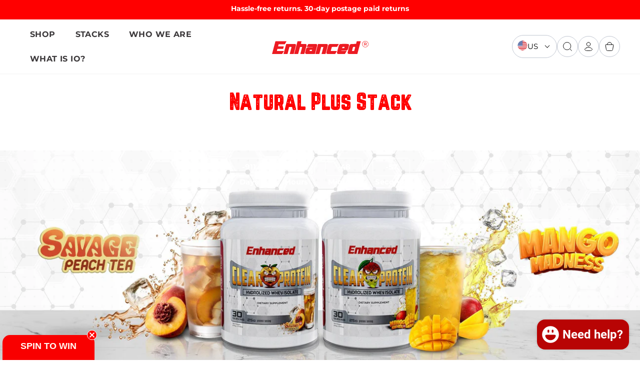

--- FILE ---
content_type: text/css
request_url: https://enhancedlabs.com/cdn/shop/t/51/assets/custom.css?v=5100094826206694481747379744
body_size: -308
content:
#launcher{display:none!important}.athlete-review{background-color:#000;margin:0 auto;width:100%}.athlete-review-text{color:#fff}.column{float:left;width:50%;vertical-align:middle;margin-bottom:-6px}.row:after{content:"";display:table;clear:both}.row{display:flex;align-items:center;justify-content:center}.variant-input.swatch-element .sub_save_dropdown{display:none}.variant-input.swatch-element.active_swatch .sub_save_dropdown{display:block}#shopify-section-template--15893224194105__main .page-content--product{background-image:url(/cdn/shop/files/bg-clear-whey.jpg?v=1689244528)!important;background-size:cover}#shopify-section-template--15893224194105__main .shopify-section--main-product{display:none!important}.shopify-section.blog-layout__sidebar{display:none}.shopify-section.blog-layout__main{max-width:900px;margin:0 auto}.section-header__title{text-align:center}
/*# sourceMappingURL=/cdn/shop/t/51/assets/custom.css.map?v=5100094826206694481747379744 */


--- FILE ---
content_type: text/css
request_url: https://enhancedlabs.com/cdn/shop/t/51/assets/custom-ab.css?v=55825050284835709241764151547
body_size: 3472
content:
@font-face{font-family:blocklyn_grungeregular;src:url(/cdn/shop/files/blocklyn-grunge-webfont.eot);src:url(/cdn/shop/files/blocklyn-grunge-webfont.eot?#iefix) format("embedded-opentype"),url(/cdn/shop/files/blocklyn-grunge-webfont.woff2?v=1672143397) format("woff2"),url(/cdn/shop/files/blocklyn-grunge-webfont.woff?v=1672143403) format("woff"),url(/cdn/shop/files/blocklyn-grunge-webfont_96b31c56-184a-498a-be9f-0f809ff6fe34.ttf?v=1672143110) format("truetype"),url(/cdn/shop/files/blocklyn-grunge-webfont.svg?v=1672143410#blocklyn_grungeregular) format("svg");font-weight:400;font-style:normal}@font-face{font-family:Hyperwave Three;src:url(/cdn/shop/files/HyperwaveThree.eot?v=1697702634);src:url(HyperwaveThree.eot?#iefix) format("embedded-opentype"),url(/cdn/shop/files/HyperwaveThree.woff2?v=1697702633) format("woff2"),url(/cdn/shop/files/HyperwaveThree.woff?v=1697702633) format("woff"),url(/cdn/shop/files/HyperwaveThree.ttf?v=1697702634) format("truetype");font-weight:400;font-style:normal;font-display:swap}@font-face{font-family:Montserrat Bold;src:url(Montserrat-Bold.woff2) format("woff2"),url(Montserrat-Bold.woff) format("woff"),url(Montserrat-Bold.ttf) format("truetype");font-weight:700;font-style:normal;font-display:swap}@font-face{font-family:Montserrat;src:url(Montserrat-Regular.woff2) format("woff2"),url(Montserrat-Regular.woff) format("woff");font-weight:400;font-style:normal;font-display:swap}[data-type_header_capitalize=true] .h1,[data-type_header_capitalize=true] .h2,[data-type_header_capitalize=true] .h3,[data-type_header_capitalize=true] .h4,[data-type_header_capitalize=true] .h5,[data-type_header_capitalize=true] .h6,[data-type_header_capitalize=true] h1,[data-type_header_capitalize=true] h2,[data-type_header_capitalize=true] h3,[data-type_header_capitalize=true] h4,[data-type_header_capitalize=true] h5,[data-type_header_capitalize=true] h6{text-transform:capitalize}.hidden-label{display:none!important}.enhanced-premium-price{color:#3b9c38;font-weight:600;z-index:9999999999}.intro-title{font-size:40px;color:#fff}.Abz-Section-bg .feature-row__image{max-width:90%}.Abz-Section-bg .rte.featured-row__subtext{font-weight:400!important}.swym-button{border-radius:15px}.site-logo{background-color:red;mask:url(/cdn/shop/files/enhanced-logo-R.svg?v=1692977672) no-repeat center / contain;-webkit-mask:url(/cdn/shop/files/enhanced-logo-R.svg?v=1692977672) no-repeat center / contain;width:300px;height:33px;margin-top:4px;cursor:pointer}.site-nav__link{font-size:16px!important}div.info-container>div:nth-of-type(odd){background:#f6f6f7}div.info-container>div:nth-of-type(2n){background-image:url(/cdn/shop/files/hexagons-bg.svg?v=1675841660)}div.info-wrapper{padding-bottom:10}.stamped-review-header-title{font-family:var(--typeBasePrimary),var(--typeBaseFallback)}h1,h2,h3,h4,h5,h6,.h1,.h2,.h3,.grid-product__title,.type-product .rte--strong{text-transform:uppercase;letter-spacing:0;font-family:blocklyn_grungeregular}.site-nav__icons>.site-nav__link--icon svg path{stroke:#e93223!important}.header-item--icons{flex:1 1}.header-item{justify-content:center}.shopify-section--main-product{background:none;padding:0;background-size:cover}.product-image-main .image-wrap{background:transparent}.product__main-photos .product-slideshow,.product__thumb .image-wrap img{border:0;border-radius:10px}.product__thumb .image-wrap{background:transparent}.product__thumb-item a.is-active:before,.product__thumb-item a:focus:before{box-shadow:none}.product__thumb-item a{opacity:.7}.product__thumb-item a.is-active,.product__thumb-item a:focus{opacity:1}.product-block--quantity_selector .js-qty__num,.product-single__title,.product-block,.product-block .rte{color:#000}.payment-buttons button.add-to-cart{background:#e93223;border-radius:10px;border-color:#e93223;width:50%}.shopify-payment-button .shopify-payment-button__button--unbranded{background-color:#539d38!important;border-radius:10px;overflow:hidden;border:1px solid #539D38}.shopify-payment-button .shopify-payment-button__button--unbranded:hover{background-color:transparent!important;border:1px solid #e93223}.btn,.payment-buttons .add-to-cart,.payment-buttons .cart__checkout,.payment-buttons .shopify-payment-button,.payment-buttons .shopify-payment-button__button--unbranded,.form-vertical .btn{font-size:20px;font-weight:400;text-transform:capitalize!important;background:#e93223;border-radius:8px;color:#fff}.btn--secondary,.rte .btn--secondary{border-color:#e93223;background:#fff;color:#e93223}.payment-buttons{display:flex;column-gap:20px}.shopify-payment-button{width:50%;margin-top:0}.product-single__title{font-size:62px;line-height:70px;font-family:blocklyn_grungeregular;text-transform:uppercase;margin-bottom:5px}p{margin:0 0 5px!important}.product-single__meta{padding-top:0}.product__price--compare{font-size:24px;line-height:29px;font-weight:400}span.product__price.on-sale{font-size:40px;line-height:48px;color:#ea3323;font-weight:700}span.product__price.on-sale *{color:#ea3323}.product-block.product-block--price{display:flex;align-items:center}.product-block.product-block--price .product-block.product-block--point{margin:0 0 0 15px}.product-block.product-block--price .product-block--point .icon-and-text{background:#539d38;padding:5px 12px;border-radius:8px}.product-block.product-block--price .product-block--point .icon-and-text.inventory--low{background:#f4af29;padding:5px 12px;border-radius:8px}.product-block.product-block--price .product-block--point .icon.icon--inventory{display:none}.sales-point{margin-bottom:0}.product-block--quantity_selector{width:25%;display:inline-grid}.product-block--variant_picker{width:35%;display:inline-grid}.product-block--quantity_selector .product__quantity label{font-weight:400!important}.product-block--quantity_selector .js-qty__num{background:transparent;border-radius:8px;height:50px;padding-right:40px;border:0;box-shadow:none}.product-block--quantity_selector .js-qty__wrapper{background:transparent;border-radius:8px;overflow:hidden;width:110px;max-width:110px;border:1px solid #fff}.product-block--quantity_selector button.js-qty__adjust.js-qty__adjust--plus{bottom:inherit;width:40px;height:25px;background-color:transparent!important;padding:0}.product-block--quantity_selector .js-qty__adjust svg{width:100%;height:100%;fill:#fff}.product-block--quantity_selector button.js-qty__adjust.js-qty__adjust--minus{left:inherit;right:-1px;bottom:0;top:inherit;padding:0;width:40px;height:25px;background-color:transparent!important}.product-block--quantity_selector button.js-qty__adjust.js-qty__adjust--minus svg{transform:rotate(180deg)}.variant-input-wrap *{color:#000}.variant-input-wrap select{width:100%;border-radius:8px;padding:12px 15px;background-image:url(/cdn/shop/t/8/assets/ico-select-white.svg)}.variant-input-wrap{min-width:200px;max-width:200px}label.variant__label{font-weight:700!important}.product-block.product-block--sales-point{margin:0;width:33.33%;float:left;padding:0 10px}.product-block .icon-and-text{flex-direction:column}.product-block span.icon-and-text__text{text-align:center;font-size:14px;line-height:22px}.product-block.product-block--video{margin-top:20px;float:left;width:100%;position:relative;overflow:hidden;border-radius:10px;padding-bottom:58%}.product-block.product-block--video iframe{position:absolute;left:0;top:0;width:100%;height:100%;object-fit:cover}.shopify-section--image-with-text .image-wraps{background:transparent;margin-top:-30px}.product_coach_section{padding-top:0!important}.product_coach_section p.accent-subtitle{font-size:1.5rem;color:#fff;letter-spacing:0;text-transform:inherit;line-height:2rem}.product_coach_section p.accent-subtitle:before{content:"";display:inline-block;margin-right:5px;width:34px;height:30px;background-image:url(quote.svg)}.product_coach_section .feature-row__text--left{padding-left:30px;padding-right:30px}.product_coach_section .feature-row-wrapper{overflow:inherit}.feature-row__text .h3{color:#fff;font-size:40px;font-family:blocklyn_grungeregular;margin-top:40px;margin-bottom:0}.rte.featured-row__subtext{font-size:1.375rem;color:#fff;font-weight:700!important}.feature-row__text{padding-top:30px;padding-bottom:30px}.shopify-section--image-with-text .index-section{margin:0}.shopify-section--news-letter .index-section{padding:60px 0;margin:0}.shopify-section--news-letter .flex-div{display:flex;align-items:center;column-gap:30px;row-gap:30px}.theme-block.theme-block--right{width:50%}.theme-block.theme-block--left{width:50%;margin:0}.theme-block.theme-block--left .h2{color:#333;font-size:2.5rem;font-family:blocklyn_grungeregular;margin-bottom:10px}.theme-block.theme-block--left .rte{font-size:1.1875rem;font-weight:400;line-height:1.4210526316;color:#555;max-width:500px}.input-group-field.newsletter__input{border:1px solid #ea3323;border-radius:8px 0 0 8px!important;padding:10px 15px;height:65px;color:#585858;background:#fff}.input-group .input-group-btn button.btn{border-radius:0 8px 8px 0!important;overflow:hidden;background:#ea3323;text-transform:uppercase;text-transform:uppercase!important;font-size:14px;font-weight:600;letter-spacing:1px}.newsletter__input-group{max-width:100%}.product_join_team_section .feature-row__text .h3{margin:0 0 30px;font-size:3.125rem}.product_join_team_section .feature-row__text .h3 span{color:#ea3323}.product_join_team_section .rte.featured-row__subtext{font-size:1rem;font-weight:400!important;line-height:1.4210526316}.product_join_team_section .feature-row__text--left{padding-left:30px;padding-right:30px}.product_join_team_section .btn_group{display:flex;column-gap:20px;margin-top:30px;row-gap:20px}.product_join_team_section .btn_group a.btn.btn--primary{background:#ea3323;border-radius:8px;box-shadow:0 0 5px #ea3323;margin:0;font-weight:400}.product_join_team_section .btn_group a.btn.btn--primary:hover{background:transparent;color:#ea3323}.product_join_team_section .feature-row__text .btn.btn--secondary{margin:0;border-radius:8px;background:transparent;border-color:#ea3323;color:#ea3323;box-shadow:0 0 11px #ea3323;font-weight:400}.product_join_team_section .feature-row__text .btn.btn--secondary:hover{color:#fff;background:#ea3323}.product_join_team_section{padding-top:0!important}.product_join_team_section .image-wraps{margin-top:-70px}.product_join_team_section .page-width.feature-row-wrapper{overflow:inherit}.product-block.product-single__header{margin-bottom:0}.product-block.product-block--text{margin-bottom:5px}.product_detail_accordion{padding:0}.product_detail_accordion .collapsible-trigger{color:#ea3323;font-size:20px;line-height:26px;font-weight:400;border-color:#707070;padding:25px 0;font-family:blocklyn_grungeregular;text-transform:uppercase}.product_detail_accordion .collapsible-content--all.is-open{border-color:#707070}.product_detail_accordion .collapsible-content{color:#afafaf;font-size:15px;line-height:24px}.product_detail_accordion .collapsible-content__inner{padding:35px 0}.product_detail_tabs{padding:0}.product_detail_tabs .tabs{margin:0;padding:0 25px;display:flex;flex-direction:column;background:#f5f6f7;border-radius:16px;position:sticky;top:90px}.product_detail_tabs .tab-link{font-size:18px;line-height:24px;padding:25px 0;border-bottom:1px solid #afafaf;color:#707070;margin:0;list-style:none;cursor:pointer;transition:all ease .5s}.product_detail_tabs .tab-link:last-child{border-bottom:0}.product_detail_tabs .tab-link:hover,.product_detail_tabs .tab-link.active{color:#2c343d;font-weight:700}.product_detail_tabs .tab-content{display:none;font-weight:400;opacity:0;transform:translateY(15px);animation:fadeIn .5s ease 1 forwards;color:#707070;font-size:19px;line-height:24px}.product_detail_tabs .tab-content.active{display:block}@keyframes fadeIn{to{opacity:1;transform:none}}.product_detail_tabs .tabs_wrapper{display:flex;column-gap:70px}.product_detail_tabs .tab-sidebar{min-width:450px}.product_detail_tabs .sidebar_title{font-size:27px;color:#ea3323;line-height:32px;padding:0 25px 25px;border-bottom:1px solid #707070;margin:0 0 40px;font-family:blocklyn_grungeregular;text-transform:uppercase}.product_detail_tabs .section_title{color:#3b383a;font-size:50px;line-height:54px;font-family:blocklyn_grungeregular;margin:0 0 40px}.product_detail_tabs .tab_title{font-size:27px;color:#ea3323;line-height:32px;font-family:blocklyn_grungeregular;text-transform:uppercase}.bottom_line_section{padding:60px 0;background:#f5f6f7;margin-top:50px}.bottom_line_section h2{font-size:40px;line-height:48px;color:#2c3646;margin-bottom:30px;font-family:blocklyn_grungeregular;text-transform:uppercase}.rte{font-size:19px;color:#555;line-height:28px}.short_desc{margin-bottom:10px!important}.product-block{margin-bottom:20px}.shopify-block.shopify-app-block{margin:-10px 0 10px}.variant-input-wrap{margin-bottom:0}.stamped-badge-caption[data-reviews="0"][data-label][data-version="2"]:after{content:"0 " attr(data-label)!important;text-transform:capitalize!important;margin-left:10px!important}.stamped-badge-starrating *{color:#ea3323}.stamped-badge-starrating .stamped-fa:before{font-size:23px}.whole_desc{display:none}span.readmore_toggle{text-decoration:underline;font-size:16px;cursor:pointer}#stamped-button-submit,input.stamped-button.stamped-button-primary.button.button-primary.btn.btn-primary,.stamped-summary-actions-clear,.stamped-summary-actions-mobile-filter,.stamped-summary-actions-newquestion,.stamped-summary-actions-newreview{background:#e93223;color:#fff;box-shadow:none!important;border:1px solid #E93223;border-radius:8px;font-size:16px;padding:5px 20px}.stamped-summary-actions-newquestion:before,.stamped-summary-actions-newreview:before{display:none!important}.fa-star,.fa-star-checked,.fa-star-half-o,.fa-star-o,.stamped-fa-star,.stamped-fa-star-checked,.stamped-fa-star-half-o,.stamped-fa-star-o{color:#e93223!important}.stamped-widget-poweredby{display:none!important}div.stamped-container[data-widget-style],div[data-widget-style] div.stamped-container{max-width:100%!important}.appstle_sub_widget.appstle-hidden,#appstle-widget-template,#appstle_subscription_widget0{display:none}.swatch.ctm_swatches{border:1px solid #fff;border-radius:21px;overflow:hidden;margin-bottom:20px;width:100%;max-width:100%}.variant-input-wrap label{box-shadow:none!important}.swatch.ctm_swatches .swatch-element label .wrapper_div .img_title_wrapper .text{color:#fff}.swatch.ctm_swatches .swatch-element label .wrapper_div .price{font-weight:700;color:#000}.swatch.ctm_swatches .swatch-element label{width:100%}.swatch-element{border-bottom:1px solid rgb(255 255 255 / 50%);position:relative;width:100%}.swatch.ctm_swatches .swatch-element input[type=radio]{position:absolute;left:0;top:0;width:100%;height:100%;margin:0;opacity:0;cursor:pointer}.swatch.ctm_swatches .swatch-element label .wrapper_div{position:relative;padding-left:40px;display:flex;align-items:center;justify-content:space-between}.swatch.ctm_swatches .swatch-element label .wrapper_div .img_title_wrapper{display:flex;align-items:center}.swatch.ctm_swatches .swatch-element label .wrapper_div .img_title_wrapper .img{max-width:35px;margin-right:15px}.swatch.ctm_swatches .swatch-element label .wrapper_div:before{content:"";position:absolute;left:0;top:50%;transform:translateY(-50%);width:22px;height:22px;border:3px solid #fff;border-radius:100%}.swatch.ctm_swatches .swatch-element input[type=radio]:checked+label .wrapper_div:after{content:"";position:absolute;left:3px;top:50%;transform:translateY(-50%);z-index:999;background:red;width:16px;height:16px;border-radius:100%}.swatch.ctm_swatches .swatch-element label{padding:10px 25px;margin:0;background:none}.swatch.ctm_swatches .swatch-element label .wrapper_div .img_title_wrapper .text{font-weight:400;font-size:16px}.swatch.ctm_swatches .swatch-element label.appstle_select_label,.appstleSelectedSellingPlanOptionDescription{display:none}.appstle_select{width:100%;border:0}.appstle_select{width:100%;border:0!important;background-image:url(/cdn/shop/t/8/assets/ico-select-white.svg)}.appstle_select *{color:#000}.active_swatch .sub_save_dropdown{position:relative;z-index:2}select.appstle_select:focus-visible{outline:none}.shopify-section--rich_text h2{color:#e93223}.color-scheme-1 .btn,.promo-grid__text .btn{background:#e93223;border-radius:8px;color:#fff;box-shadow:0 0 5px #ea3323;font-weight:400}.type-product .rte--strong{color:#e93223}.scheme-darken{background:url(pro_bg.png) no-repeat center center;background-size:cover;z-index:-1}.scheme-darken:after{display:none}.section-header h2{color:red}.shopify-section--text-column .image-wrap.text-spacing img{position:absolute;left:0;top:0;width:100%;height:100%;object-fit:cover}.shopify-section--text-column .image-wrap{position:relative}.select{position:relative;margin-bottom:0;width:90px}.select .selectBtn{background:var(--bg1);padding:10px;box-sizing:border-box;width:100%;cursor:pointer;position:relative;-webkit-user-select:none;-moz-user-select:none;-ms-user-select:none;user-select:none;background:#fff;border:1px solid #e93223;border-radius:8px;color:#e93223}.select .selectBtn:after{content:"";position:absolute;top:45%;right:15px;width:6px;height:6px;-webkit-transform:translateY(-50%) rotate(45deg);transform:translateY(-50%) rotate(45deg);border-right:2px solid #e93223;border-bottom:2px solid #e93223;transition:.2s ease}.select .selectBtn.toggle{border-radius:3px 3px 0 0}.select .selectBtn.toggle:after{-webkit-transform:translateY(-50%) rotate(-135deg);transform:translateY(-50%) rotate(-135deg)}.select .selectDropdown{position:absolute;top:100%;width:100%;overflow:hidden;background:var(--bg1);border-top:1px solid #eee;z-index:1;background:#fff;-webkit-transform:scale(1,0);transform:scaleY(0);-webkit-transform-origin:top center;transform-origin:top center;visibility:hidden;transition:.2s ease;box-shadow:0 3px 3px #0003;border:1px solid #e93223;margin-top:-1px;border-radius:8px}.select .selectDropdown .option{padding:10px;box-sizing:border-box;cursor:pointer;display:block;color:#e93223}.select .selectDropdown .option:hover{background:#f2f2f2}.select:hover .selectDropdown{visibility:visible;-webkit-transform:scale(1,1);transform:scale(1)}.type-sale_collection .promo-grid__container:hover{color:#fff}.type-product__image .image-wrap,.type-sale-images__image .image-wrap{background:transparent}#shopify-section-template--15586053947449__rich-text h2{color:#3b383a;font-size:50px;line-height:54px;font-family:blocklyn_grungeregular;margin:0 0 40px}#shopify-section-template--15586053947449__166356367799319adf p{color:#fff}#shopify-section-template--15586053947449__166356367799319adf h2{font-size:50px;line-height:54px;font-family:blocklyn_grungeregular;margin:0 0 40px}.pswp__scroll-wrap{background:#fff;background-size:cover}.footer__section--menus{padding-bottom:80px}.product-block--variant_picker{width:calc(100% - 140px);display:inline-grid}.product-block--quantity_selector{width:120px;display:inline-grid}.product_coach_section .feature-row__image{max-height:500px!important}.product_coach_section .feature-row__text .h3,.product_coach_section .featured-row__subtext{display:none!important}#lootly-widget iframe{position:fixed!important;right:138px!important;bottom:12px!important}.label-6AYOW{color:#fff!important}.u-userLauncherColor:not([disabled]) svg path{fill:#fff!important}span.flag_icon{width:20px;height:20px;display:inline-block;border-radius:100%;overflow:hidden;background-size:contain;background-position:center center}.select .selectDropdown .option{display:flex;align-items:center;column-gap:10px}.select .selectBtn{display:flex;column-gap:10px}.variant-input-wrap.ctm_swatches label.disabled:after{display:none}.product-block button:disabled span{color:#000!important}.modal--square.modal--quick-shop .modal__centered-content,.modal--square.quick-add-modal .modal__centered-content{background:#000}.mbc-bundle__item-img-wrap{text-align:center}.mbc-bundle__item-image{max-height:110px;max-width:inherit;width:initial!important}
/*# sourceMappingURL=/cdn/shop/t/51/assets/custom-ab.css.map?v=55825050284835709241764151547 */


--- FILE ---
content_type: text/css
request_url: https://enhancedlabs.com/cdn/shop/t/51/assets/new-template.css?v=136316233892320430231764159599
body_size: 2032
content:
.ABZ-Descktop-Image{display:block}.who-we-are p{font-family:Montserrat!important;font-size:19px}.simple-st-container,.megamenu__featured{display:none!important}.ABZ-Mobile-Image{display:none}.template-new-product-template .modal--square.modal--quick-shop .modal__centered-content,.template-new-product-template .modal--square.quick-add-modal .modal__centered-content{background:#fff}#shopify-section-toolbar .klaviyo_form_trigger{margin-bottom:5px;font-weight:800;background-color:red;padding:5px 20px;font-size:13px;border-radius:5px}[data-value=byu-tow-save],[data-value=byu-three-save]{display:none!important}.template-new-product-template .product-block.product-block--price{flex-wrap:wrap}.template-new-product-template .product-block.product-block--price .product-block--point .icon-and-text{background-color:#14a92c}.template-new-product-template .variant-input-wrap select{border:0px!important;border-radius:0;padding-left:0;padding-right:0;padding-bottom:5px;border-bottom:1px solid #626262!important;color:#1e1e1e}.template-new-product-template .simple-st-container{background-color:#fff;box-shadow:0 -1px 5px #ddd;color:#1e1e1e}.template-new-product-template .product-image-main[data-size] img{background-color:#f6f6f6;border-radius:15px}.template-new-product-template .product__photos a{border:1px solid #1e1e1e;border-radius:10px}.template-new-product-template .simple-product-price,.template-new-product-template .simple-product-name,.template-new-product-template .simple-st-container,.template-new-product-template .product-block--quantity_selector .js-qty__num,.template-new-product-template .product-single__title,.template-new-product-template .product-block,.template-new-product-template .product-block .rte{color:#1e1e1e}.template-new-product-template .shopify-section--main-product{background-image:none}.template-new-product-template .sales-point{color:#fff;font-weight:600}.template-new-product-template .product-block span.icon-and-text__text{color:#1e1e1e}.template-new-product-template button.btn.btn--full.add-to-cart:hover{background:#e93223}.template-new-product-template .simple-st-item__button{background:#1e1e1e}.template-new-product-template .simple-st-item__button:hover{background:#e93223}.template-new-product-template .stamped-fa-star{color:gold!important}.template-new-product-template span.currency-converter-amount-box{color:#1e1e1e!important}.template-new-product-template s.currency-converter-amount{color:#e93223!important}.template-new-product-template .swatch.ctm_swatches{background:linear-gradient(180deg,#faf9f980,#eceaea80 100% 100%);border:1px solid #ECEAEA;padding:15px}.template-new-product-template .swatch.ctm_swatches .swatch-element label .wrapper_div:before{border:1px solid #1e1e1e}.template-new-product-template .swatch.ctm_swatches .swatch-element input[type=radio]:checked+label .wrapper_div:after{background-color:#1e1e1e;width:10px;height:10px;left:6px}.template-new-product-template .swatch.ctm_swatches .swatch-element label .wrapper_div .img_title_wrapper .img{display:none}.template-new-product-template .swatch.ctm_swatches .swatch-element label .wrapper_div .img_title_wrapper .text{color:#1e1e1e}.template-new-product-template :not(#s) .variant-input-wrap input[type=radio]:checked+label .wrapper_div:after{background-image:none;background-color:#1e1e1e;left:5px;width:12px;height:12px}.template-new-product-template .swatch-element{border:1px solid transparent}.template-new-product-template .product-block--quantity_selector .js-qty__wrapper{border:1px solid #1e1e1e}.template-new-product-template .product-block--quantity_selector .js-qty__adjust svg{fill:#1e1e1e}.template-new-product-template .variant-input-wrap input[type=radio]:checked+label{background-color:#f6f6f6;box-shadow:0 0 0 1px var(--colorTextBody)!important;border-radius:10px}.template-new-product-template .variant-wrapper.js{width:100%}.template-new-product-template .swatch.ctm_swatches .swatch-element label{padding:10px 15px}.ABZ-PDP-Image-Text .image-wrap{background-color:transparent}.ABZ-PDP-Image-Text .feature-row__text .h3{font-size:42px;margin-bottom:15px!important}.ABZ-PDP-Image-Text .feature-row__text{padding-left:0;padding-right:0}.ABZ-PDP-Image-Text .index-section:not(.index-section--sub-product):first-child{padding-top:30px}.ABZ-PDP-Image-Text .accent-subtitle{color:#fff;font-size:24px;letter-spacing:normal;font-weight:600}.template-new-product-template .rte.featured-row__subtext{font-weight:400!important}.ABZ-PDP-Image-Text .index-section{margin:0}.ABZ-Supplement-Text-Image .theme-block .enlarge-text{max-width:800px;margin:0 auto;color:#1e1e1e}.ABZ-Supplement-Text-Image .theme-block h2{color:#1e1e1e;font-size:40px}.ABZ-Supplement-Text-Image .theme-block .sub-title{color:#e93223;font-weight:600}.ABZ-Supplement-Text-Image .theme-block img{margin-bottom:30px}.ABZ-Supplement-Text-Image .index-section{margin:0}.abz-description-short .readmore,.abz-description-full .readless{font-weight:600}.abz-description-short,.abz-description-full{margin-bottom:20px}.ABZ-Premium-Supplement .index-section{padding-top:0!important;margin:0}.ABZ-Premium-Supplement .image-wrap{background-color:transparent}.ABZ-Premium-Supplement .feature-row__text .h3{color:#1e1e1e;margin-bottom:15px!important}.ABZ-Premium-Supplement .ABZ-Section-Title{display:flex;justify-content:center;align-items:center;margin-top:5rem;margin-bottom:-1rem;max-width:600px;margin-left:auto;margin-right:auto}.ABZ-Premium-Supplement .ABZ-Section-Title h2{font-size:40px;text-align:center}.ABZ-Section-Title h2,.section-header__title{font-size:40px;text-align:center;color:red}.ABZ-Premium-Supplement .rte.featured-row__subtext{color:#1e1e1e}.ABZ-Premium-Supplement .metafield-rich_text_field ul{list-style:none;margin:0;padding-top:30px}.ABZ-Premium-Supplement .metafield-rich_text_field ul li{position:relative;padding-left:30px;margin-bottom:10px;font-weight:600;color:#212121;font-size:20px}.ABZ-Premium-Supplement .metafield-rich_text_field ul li:before{position:absolute;content:"";background-image:url(/cdn/shop/files/dotcheckmark.svg?);background-repeat:no-repeat;background-size:contain;background-position:left center;height:20px;width:20px;left:0;top:7px}.ABZ-How-To-Prep{margin-top:0%}.ABZ-How-To-Prep .index-section:not(.index-section--sub-product):first-child{padding-top:0}.ABZ-How-To-Prep .image-wrap{background-color:transparent;margin-top:-18%}.ABZ-How-To-Prep .feature-row-wrapper{overflow:visible}.ABZ-How-To-Prep .accent-subtitle{color:#fff;font-size:24px;letter-spacing:normal;font-weight:600}.ABZ-Formula .ABZ-Section-Title{display:flex;justify-content:center;align-items:center}.abz-formula .metafield-rich_text_field ul li:before{position:absolute;content:"";background-image:url(/cdn/shop/files/dotcheckmark.svg?);background-repeat:no-repeat;background-size:contain;background-position:left center;height:20px;width:20px;left:0;top:5px}.ABZ-Faq .page-width.page-width--narrow{padding-top:4rem;padding-bottom:4rem;border-radius:18px;box-shadow:0 5px 16px #080f3414}.ABZ-Faq .section-header h2{color:#1e1e1e}.ABZ-Faq .collapsible-trigger-btn--borders{background-color:#f5f5f5;padding:15px;border-radius:10px;margin-bottom:10px;border-bottom:0px;position:relative}.ABZ-Faq .collapsible-trigger-btn--borders:after{position:absolute;content:"+";font-size:40px;font-weight:400;top:0;font-family:Raleway,sans-serif;right:15px}.ABZ-Faq .collapsible-trigger-btn--borders.is-open:after{position:absolute;content:"-";font-size:40px;font-weight:400;top:-5px;font-family:Raleway,sans-serif;right:15px}.ABZ-Faq .collapsible-trigger-btn--borders .collapsible-trigger__icon{right:15px;display:none}.ABZ-Faq .collapsible-trigger-btn--borders.is-open{background-color:#e93223;color:#fff}.ABZ-Faq .collapsible-trigger-btn--borders.is-open .collapsible-trigger__icon{right:15px}.ABZ-Faq .collapsible-content--all.is-open{border-color:transparent}.ABZ-Faq .collapsible-content--all.is-open .collapsible-content__inner{padding:0 15px}.ABZ-Product-Sets .index-section{padding-bottom:60px}.product-sets{display:flex;justify-content:center;align-items:center;flex-wrap:wrap;gap:30px}.product-set-wrapper{background-color:#fff;padding:35px 25px;border:1px solid #f5f5f5;border-radius:15px;text-align:center;transition:all .2s ease;flex:1}.product-set-quantity{text-align:center;font-size:18px;font-style:normal;font-weight:700;text-transform:uppercase;margin-bottom:10px}.product-set-quantity span.currency-converter-amount-box{text-align:center;font-size:16px;font-style:normal;font-weight:700;text-transform:uppercase;margin-bottom:10px;color:#626262!important}.product-set-wrapper select{border-radius:8px}.product-set-img{background-color:#f6f6f6;border-radius:10px;margin:6% auto;max-width:200px;padding:30px}.product-set-img img{object-fit:contain;height:100%;width:100%;max-width:150px}.product-set-quantity,.product-set-price,.product-set-ppu{display:flex;margin-bottom:10px;align-items:center;justify-content:center}button.btn.btn--full.add-to-cart.btn--secondary{background-color:#fff;border:1px solid #1e1e1e;color:#1e1e1e}button.btn.btn--full.add-to-cart.btn--secondary:hover{background-color:#e93223;border:1px solid #e93223;color:#fff}.product-set-wrapper:hover{box-shadow:0 12px 24px #00000029}.product-set-img img:not(.first){display:none}.abz-product-form .product-single__variants{display:block;width:100%;max-width:350px;margin:0 auto 15px;padding:10px 15px}.abz-product-form button.btn.btn--full.add-to-cart{max-width:350px!important;background-color:#fff;border:1px solid #1e1e1e;color:#1e1e1e}.abz-product-form button.btn.btn--full.add-to-cart:hover{background-color:#e93223;border:1px solid #e93223;color:#fff}.template-new-product-template .r label{width:calc(33% - 10px)}.template-new-product-template .r label input:checked~span,.template-new-product-template .r label:hover input~span{background:#e9222333;border:2px solid #e93223;color:#e93223}.template-new-product-template .r label:hover input~span[disabled]{background:#fff;cursor:not-allowed}.template-new-product-template .r label input~span[disabled]{border:2px solid #C8C8C8;position:relative;overflow:hidden;color:#c8c8c8}.template-new-product-template .r label input~span[disabled] .abz-stock-status{color:#e93223}.template-new-product-template .r label input~span[disabled] .currency-converter-wrapper-amount-box span{color:#c8c8c8!important;cursor:not-allowed}.template-new-product-template .cart__drawer-form .cart__remove{display:block}.template-new-product-template .r span:not([class^=currency-converter],[class^=currency-converter] span) .abz-stock-status{width:100%;display:block;text-align:left;font-weight:600;padding:0;color:#14a92c}.template-new-product-template .r span:not([class^=currency-converter],[class^=currency-converter] span).abz-vcontent{display:block;width:100%;border:0px;padding:8px 0 0}.template-new-product-template .r span:not([class^=currency-converter],[class^=currency-converter] span).abz-vcontent p{font-weight:600}.template-new-product-template .r span.currency-converter-wrapper-amount-box>span{color:#1e1e1e!important}.template-new-product-template .r label input~span img{width:60px}.template-new-product-template .r span:not([class^=currency-converter],[class^=currency-converter] span){padding:10px 5px;border-radius:8px;justify-content:flex-start;border:2px solid #C8C8C8}.template-new-product-template .r span:not([class^=currency-converter],[class^=currency-converter] span).abz-vimag{max-width:65px;border:0px;min-width:auto;padding:0}.product-set-price .cbb-price-digits,.product-set-price span.cbb-price-symbol{color:#e93223!important;font-size:30px;font-weight:600}.product-set-features{display:flex}.product-set-features ul{list-style:none;display:flex;align-items:start;justify-content:start;flex-direction:column;max-width:350px;flex-wrap:wrap}.product-set-features ul li{display:flex;position:relative;line-height:30px;padding-left:30px;text-align:left;font-weight:500}.product-set-features ul li:before{position:absolute;content:"";background-image:url(/cdn/shop/files/checkmark.svg?);background-repeat:no-repeat;background-size:contain;background-position:left center;width:20px;height:20px;top:7px;left:0}.product-set-features ul span.currency-converter-wrapper-amount-box{position:relative;line-height:30px;padding-left:30px!important;text-align:left}.product-set-features ul span.currency-converter-wrapper-amount-box:before{position:absolute;content:"";background-image:url(/cdn/shop/files/checkmark.svg?);background-repeat:no-repeat;background-size:contain;background-position:left center;width:20px;height:20px;top:7px;left:0}.currency-converter-wrapper-amount-box{text-align:left}.ABZ-Keypoints .feature-row__text .h3,.ABZ-Keypoints .rte.featured-row__subtext{color:#1e1e1e}.ABZ-Section-Title,.ABZ-Section-Sub-Title{text-align:center}.ABZ-Keypoints .ABZ-Section-Title h2{margin-bottom:5px}.ABZ-Section-Sub-Title p{font-size:24px;font-weight:600;margin-bottom:20px!important}.simple-img-container span{color:#1e1e1e}.template-new-product-template .index-section--sub-product .section-header__title{color:red;text-transform:uppercase}@media only screen and (min-width: 989px){.ABZ-Faq .page-width.page-width--narrow{min-width:960px}}@media only screen and (max-width: 1536px){.template-new-product-template .r label{width:calc(33% - 10px)}.template-new-product-template .r span:not([class^=currency-converter],[class^=currency-converter] span).abz-vcontent p{font-size:14px}}@media only screen and (max-width: 1024px){.template-new-product-template .r span:not([class^=currency-converter],[class^=currency-converter] span).abz-vcontent p{font-size:16px}.ABZ-Supplement .feature-row{max-width:100%}.ABZ-Keypoints .feature-row__text--right,.ABZ-PDP-Image-Text .feature-row__text--right{padding-left:0;padding-right:0}.ABZ-PDP-Image-Text .feature-row__text .h3{font-size:34px}.abz-formula-left{max-width:17%}.ABZ-How-To-Prep .feature-row__text--left{padding-left:30px;padding-right:30px}.template-new-product-template .r label{width:calc(50% - 10px)}}@media only screen and (max-width: 989px){.template-new-product-template .r label{width:calc(33% - 10px)}.ABZ-Supplement-Text-Image .theme-block h2,.ABZ-Supplement .ABZ-Section-Title h2,.ABZ-PDP-Image-Text .feature-row__text .h3{font-size:32px}.Abz-Supplement-Content{padding:1rem 2rem}.ABZ-Faq .page-width.page-width--narrow{max-width:90%}.abz-formula-left{max-width:20%}.ABZ-Premium-Supplement .metafield-rich_text_field ul li{line-height:42px}.ABZ-Supplement .metafield-rich_text_field ul{max-width:100%}.ABZ-Supplement .image-wrap{width:100%}}@media only screen and (max-width: 767px){.template-new-product-template .r label{width:calc(50% - 10px)}}
/*# sourceMappingURL=/cdn/shop/t/51/assets/new-template.css.map?v=136316233892320430231764159599 */


--- FILE ---
content_type: text/css
request_url: https://enhancedlabs.com/cdn/shop/t/51/assets/2025-stack-template.css?v=65039526435561765111747379744
body_size: 2043
content:
.ABZ-Descktop-Image{display:block;align-content:center;margin:0 auto;max-width:70%}.who-we-are p{font-family:Montserrat!important;font-size:19px}.simple-st-container,.megamenu__featured{display:none!important}.ABZ-Mobile-Image{display:none}.modal--square.modal--quick-shop .modal__centered-content,.modal--square.quick-add-modal .modal__centered-content{background:#f0efef}.page-content--product{background-color:#f0efef}.product__price{font-size:50px}#shopify-section-toolbar .klaviyo_form_trigger{margin-bottom:5px;font-weight:800;background-color:red;padding:5px 20px;font-size:13px;border-radius:5px}[data-value=byu-tow-save],[data-value=byu-three-save]{display:none!important}.product-block.product-block--price{flex-wrap:wrap}.product-block.product-block--price .product-block--point .icon-and-text{background-color:#14a92c}.template-2025-stack-template .variant-input-wrap select{border:0px!important;border-radius:0;padding-left:0;padding-right:0;padding-bottom:5px;border-bottom:1px solid #626262!important;color:#1e1e1e}.template-2025-stack-template .simple-st-container{background-color:#fff;box-shadow:0 -1px 5px #ddd;color:#1e1e1e}.template-2025-stack-template .product-image-main[data-size] img{background-color:#f6f6f6;border-radius:15px}.template-2025-stack-template .product__photos a{border:1px solid #1e1e1e;border-radius:10px}.template-2025-stack-template .simple-product-price,.template-2025-stack-template .simple-product-name,.template-2025-stack-template .simple-st-container,.template-2025-stack-template .product-block--quantity_selector .js-qty__num{color:#1e1e1e}.template-2025-stack-template .product-single__title,.template-2025-stack-template .product-block,.template-2025-stack-template .product-block .rte{color:#1e1e1e;font-weight:900}.template-2025-stack-template .shopify-section--main-product{background-image:none}.template-2025-stack-template .sales-point{color:#fff;font-weight:600}.product-block span.icon-and-text__text{color:#1e1e1e}button.btn.btn--full.add-to-cart{background:#1e1e1e;text-transform:uppercase!important;font-weight:600}button.btn.btn--full.add-to-cart:hover{background:#e93223}.simple-st-item__button{background:#1e1e1e}.simple-st-item__button:hover{background:#e93223}.stamped-fa-star{color:gold!important}span.currency-converter-amount-box{color:#1e1e1e!important}s.currency-converter-amount{color:#e93223!important}.swatch.ctm_swatches{background:linear-gradient(180deg,#faf9f980,#eceaea80 100% 100%);border:1px solid #ECEAEA;padding:15px}.swatch.ctm_swatches .swatch-element label .wrapper_div:before{border:1px solid #1e1e1e}.swatch.ctm_swatches .swatch-element input[type=radio]:checked+label .wrapper_div:after{background-color:#1e1e1e;width:10px;height:10px;left:6px}.swatch.ctm_swatches .swatch-element label .wrapper_div .img_title_wrapper .img{display:none}.swatch.ctm_swatches .swatch-element label .wrapper_div .img_title_wrapper .text{color:#1e1e1e}.template-2025-stack-template :not(#s) .variant-input-wrap input[type=radio]:checked+label .wrapper_div:after{background-image:none;background-color:#1e1e1e;left:5px;width:12px;height:12px}.swatch-element{border:1px solid transparent}.product-block--quantity_selector .js-qty__wrapper{border:1px solid #1e1e1e}.product-block--quantity_selector .js-qty__adjust svg{fill:#1e1e1e}.variant-input-wrap input[type=radio]:checked+label{background-color:#f6f6f6;box-shadow:0 0 0 1px var(--colorTextBody)!important;border-radius:10px}.variant-wrapper.js{width:100%;display:block!important}.template-2025-stack-template .swatch.ctm_swatches .swatch-element label{padding:10px 15px}.ABZ-PDP-Image-Text .image-wrap{background-color:transparent}.template-2025-stack-template .ABZ-PDP-Image-Text .feature-row__text .h3{font-size:42px;margin-bottom:15px!important;color:#333a4a;font-family:Raleway}.ABZ-PDP-Image-Text .feature-row__text{padding-left:0;padding-right:0}.ABZ-PDP-Image-Text .index-section:not(.index-section--sub-product):first-child{padding-top:30px}.ABZ-PDP-Image-Text .accent-subtitle{color:#fff;font-size:24px;letter-spacing:normal;font-weight:600}.product-into .rte.featured-row__subtext{color:#333a4a;font-weight:400!important}.ABZ-PDP-Image-Text .index-section{margin:0}.ABZ-Supplement-Text-Image .theme-block .enlarge-text{max-width:800px;margin:0 auto;color:#1e1e1e}.ABZ-Supplement-Text-Image .theme-block h2{color:#1e1e1e;font-size:40px}.ABZ-Supplement-Text-Image .theme-block .sub-title{color:#e93223;font-weight:600}.ABZ-Supplement-Text-Image .theme-block img{margin-bottom:30px}.ABZ-Supplement-Text-Image .index-section{margin:0}.abz-description-short .readmore,.abz-description-full .readless{font-weight:600}.abz-description-short,.abz-description-full{margin-bottom:20px}.ABZ-Premium-Supplement .index-section{padding-top:0!important;margin:0}.ABZ-Premium-Supplement .image-wrap{background-color:transparent}.ABZ-Premium-Supplement .feature-row__text .h3{color:#1e1e1e;margin-bottom:15px!important}.ABZ-Premium-Supplement .ABZ-Section-Title{display:flex;justify-content:center;align-items:center;margin-top:5rem;margin-bottom:-1rem;max-width:600px;margin-left:auto;margin-right:auto}.ABZ-Premium-Supplement .ABZ-Section-Title h2,.ABZ-Section-Title h2,.section-header__title{font-size:40px;text-align:center}.ABZ-Premium-Supplement .rte.featured-row__subtext{color:#1e1e1e}.ABZ-Premium-Supplement .metafield-rich_text_field ul{list-style:none;margin:0;padding-top:30px}.ABZ-Premium-Supplement .metafield-rich_text_field ul li{position:relative;padding-left:30px;margin-bottom:10px;font-weight:600;color:#212121;font-size:20px}.ABZ-Premium-Supplement .metafield-rich_text_field ul li:before{position:absolute;content:"";background-image:url(/cdn/shop/files/dotcheckmark.svg?);background-repeat:no-repeat;background-size:contain;background-position:left center;height:20px;width:20px;left:0;top:7px}.ABZ-How-To-Prep{margin-top:0%}.ABZ-How-To-Prep .index-section:not(.index-section--sub-product):first-child{padding-top:0}.ABZ-How-To-Prep .image-wrap{background-color:transparent;margin-top:-18%}.ABZ-How-To-Prep .feature-row-wrapper{overflow:visible}.ABZ-How-To-Prep .accent-subtitle{color:#fff;font-size:24px;letter-spacing:normal;font-weight:600}.ABZ-Formula .ABZ-Section-Title{display:flex;justify-content:center;align-items:center}.abz-formula .metafield-rich_text_field ul li:before{position:absolute;content:"";background-image:url(/cdn/shop/files/dotcheckmark.svg?);background-repeat:no-repeat;background-size:contain;background-position:left center;height:20px;width:20px;left:0;top:5px}.ABZ-Faq .page-width.page-width--narrow{padding-top:4rem;padding-bottom:4rem;border-radius:18px;box-shadow:0 5px 16px #080f3414}.ABZ-Faq .section-header h2{color:#1e1e1e}.ABZ-Faq .collapsible-trigger-btn--borders{background-color:#f5f5f5;padding:15px;border-radius:10px;margin-bottom:10px;border-bottom:0px;position:relative}.ABZ-Faq .collapsible-trigger-btn--borders:after{position:absolute;content:"+";font-size:40px;font-weight:400;top:0;font-family:Raleway,sans-serif;right:15px}.ABZ-Faq .collapsible-trigger-btn--borders.is-open:after{position:absolute;content:"-";font-size:40px;font-weight:400;top:-5px;font-family:Raleway,sans-serif;right:15px}.ABZ-Faq .collapsible-trigger-btn--borders .collapsible-trigger__icon{right:15px;display:none}.ABZ-Faq .collapsible-trigger-btn--borders.is-open{background-color:#e93223;color:#fff}.ABZ-Faq .collapsible-trigger-btn--borders.is-open .collapsible-trigger__icon{right:15px}.ABZ-Faq .collapsible-content--all.is-open{border-color:transparent}.ABZ-Faq .collapsible-content--all.is-open .collapsible-content__inner{padding:0 15px}.ABZ-Product-Sets .index-section{padding-bottom:60px}.product-sets{display:flex;justify-content:center;align-items:center;flex-wrap:wrap;gap:30px}.product-set-wrapper{background-color:#fff;padding:35px 25px;border:1px solid #f5f5f5;border-radius:15px;text-align:center;transition:all .2s ease;flex:1}.product-set-quantity{text-align:center;font-size:18px;font-style:normal;font-weight:700;text-transform:uppercase;margin-bottom:10px}.product-set-quantity span.currency-converter-amount-box{text-align:center;font-size:16px;font-style:normal;font-weight:700;text-transform:uppercase;margin-bottom:10px;color:#626262!important}.product-set-wrapper select{border-radius:8px}.product-set-img{background-color:#f6f6f6;border-radius:10px;margin:6% auto;max-width:200px;padding:30px}.product-set-img img{object-fit:contain;height:100%;width:100%;max-width:150px}.product-set-quantity,.product-set-price,.product-set-ppu{display:flex;margin-bottom:10px;align-items:center;justify-content:center}button.btn.btn--full.add-to-cart.btn--secondary{background-color:#fff;border:1px solid #1e1e1e;color:#1e1e1e}button.btn.btn--full.add-to-cart.btn--secondary:hover{background-color:#e93223;border:1px solid #e93223;color:#fff}.product-set-wrapper:hover{box-shadow:0 12px 24px #00000029}.product-set-img img:not(.first){display:none}.abz-product-form .product-single__variants{display:block;width:100%;max-width:350px;margin:0 auto 15px;padding:10px 15px}.abz-product-form button.btn.btn--full.add-to-cart{max-width:350px!important;background-color:#fff;border:1px solid #1e1e1e;color:#1e1e1e}.abz-product-form button.btn.btn--full.add-to-cart:hover{background-color:#e93223;border:1px solid #e93223;color:#fff}.r label{width:calc(33% - 10px)}.r label input:checked~span,.r label:hover input~span{background:#e9222333;border:2px solid #e93223;color:#e93223}e .r label:hover input~span[disabled]{background:#fff;cursor:not-allowed}.r label input~span[disabled]{border:2px solid #C8C8C8;position:relative;overflow:hidden;color:#c8c8c8}.r label input~span[disabled] .abz-stock-status{color:#e93223}.r label input~span[disabled] .currency-converter-wrapper-amount-box span{color:#c8c8c8!important;cursor:not-allowed}.cart__drawer-form .cart__remove{display:block}.r span:not([class^=currency-converter],[class^=currency-converter] span) .abz-stock-status{width:100%;display:block;text-align:left;font-weight:600;padding:0;color:#14a92c}.r span:not([class^=currency-converter],[class^=currency-converter] span).abz-vcontent{display:block;width:100%;border:0px;padding:8px 0 0}.r span:not([class^=currency-converter],[class^=currency-converter] span).abz-vcontent p{font-weight:600}.r span.currency-converter-wrapper-amount-box>span{color:#1e1e1e!important}.r label input~span img{width:60px}.r span:not([class^=currency-converter],[class^=currency-converter] span){padding:10px 5px;border-radius:8px;justify-content:flex-start;border:2px solid #C8C8C8}.r span:not([class^=currency-converter],[class^=currency-converter] span).abz-vimag{max-width:65px;border:0px;min-width:auto;padding:0}.product-set-price .cbb-price-digits,.product-set-price span.cbb-price-symbol{color:#e93223!important;font-size:30px;font-weight:600}.product-set-features{display:flex}.product-set-features ul{list-style:none;display:flex;align-items:start;justify-content:start;flex-direction:column;max-width:350px;flex-wrap:wrap}.product-set-features ul li{display:flex;position:relative;line-height:30px;padding-left:30px;text-align:left;font-weight:500}.product-set-features ul li:before{position:absolute;content:"";background-image:url(/cdn/shop/files/checkmark.svg?);background-repeat:no-repeat;background-size:contain;background-position:left center;width:20px;height:20px;top:7px;left:0}.product-set-features ul span.currency-converter-wrapper-amount-box{position:relative;line-height:30px;padding-left:30px!important;text-align:left}.product-set-features ul span.currency-converter-wrapper-amount-box:before{position:absolute;content:"";background-image:url(/cdn/shop/files/checkmark.svg?);background-repeat:no-repeat;background-size:contain;background-position:left center;width:20px;height:20px;top:7px;left:0}.currency-converter-wrapper-amount-box{text-align:left}.ABZ-Keypoints .feature-row__text .h3,.ABZ-Keypoints .rte.featured-row__subtext{color:#1e1e1e}.ABZ-Section-Title,.ABZ-Section-Sub-Title{text-align:center}.ABZ-Keypoints .ABZ-Section-Title h2{margin-bottom:5px}.ABZ-Section-Sub-Title p{font-size:24px;font-weight:600;margin-bottom:20px!important}.simple-img-container span{color:#1e1e1e}.template-2025-stack-template .index-section--sub-product .section-header__title{font-family:blocklyn_grungeregular;font-size:calc(var(--typeHeaderSize)*.85)}@media only screen and (min-width: 989px){.ABZ-Faq .page-width.page-width--narrow{min-width:960px}}@media only screen and (max-width: 1536px){.template-2025-stack-template .r label{width:calc(33% - 10px)}.template-2025-stack-template .r span:not([class^=currency-converter],[class^=currency-converter] span).abz-vcontent p{font-size:14px}}@media only screen and (max-width: 1024px){.template-2025-stack-template .r span:not([class^=currency-converter],[class^=currency-converter] span).abz-vcontent p{font-size:16px}.ABZ-Supplement .feature-row{max-width:100%}.ABZ-Keypoints .feature-row__text--right,.ABZ-PDP-Image-Text .feature-row__text--right{padding-left:0;padding-right:0}.ABZ-PDP-Image-Text .feature-row__text .h3{font-size:34px}.abz-formula-left{max-width:17%}.ABZ-How-To-Prep .feature-row__text--left{padding-left:30px;padding-right:30px}.template-2025-stack-template .r label{width:calc(50% - 10px)}}@media only screen and (max-width: 988px){.template-2025-stack-template .r label{width:calc(100% - 10px)}.ABZ-Supplement-Text-Image .theme-block h2,.ABZ-Supplement .ABZ-Section-Title h2,.ABZ-PDP-Image-Text .feature-row__text .h3{font-size:32px}.Abz-Supplement-Content{padding:1rem 2rem}.ABZ-Faq .page-width.page-width--narrow{max-width:90%}.abz-formula-left{max-width:20%}.ABZ-Premium-Supplement .metafield-rich_text_field ul li{line-height:42px}.ABZ-Supplement .metafield-rich_text_field ul{max-width:100%}.ABZ-Supplement .image-wrap{width:100%}}
/*# sourceMappingURL=/cdn/shop/t/51/assets/2025-stack-template.css.map?v=65039526435561765111747379744 */


--- FILE ---
content_type: text/css
request_url: https://enhancedlabs.com/cdn/shop/t/51/assets/test.stack.css?v=31769489107366054601747379744
body_size: 1951
content:
.ABZ-Descktop-Image{display:block;align-content:center;margin:0 auto;max-width:70%}.who-we-are p{font-family:Montserrat!important;font-size:19px}.simple-st-container,.megamenu__featured{display:none!important}.ABZ-Mobile-Image{display:none}.template-test-stack .modal--square.modal--quick-shop .modal__centered-content,.template-test-stack .modal--square.quick-add-modal .modal__centered-content{background:#f0efef}.template-test-stack .page-content--product{background-color:#f0efef}.template-test-stack .product__price{font-size:50px}#shopify-section-toolbar .klaviyo_form_trigger{margin-bottom:5px;font-weight:800;background-color:red;padding:5px 20px;font-size:13px;border-radius:5px}[data-value=byu-tow-save],[data-value=byu-three-save]{display:none!important}.template-test-stack .product-block.product-block--price{flex-wrap:wrap}.template-test-stack .product-block.product-block--price .product-block--point .icon-and-text{background-color:#14a92c}.template-test-stack .variant-input-wrap select{border:0px!important;border-radius:0;padding-left:0;padding-right:0;padding-bottom:5px;border-bottom:1px solid #626262!important;color:#1e1e1e}.template-test-stack .simple-st-container{background-color:#fff;box-shadow:0 -1px 5px #ddd;color:#1e1e1e}.template-test-stack .product-image-main[data-size] img{background-color:#f6f6f6;border-radius:15px}.template-test-stack .product__photos a{border:1px solid #1e1e1e;border-radius:10px}.template-test-stack .simple-product-price,.template-test-stack .simple-product-name,.template-test-stack .simple-st-container,.template-test-stack .product-block--quantity_selector .js-qty__num{color:#1e1e1e}.template-test-stack .product-single__title,.template-test-stack .product-block,.template-test-stack .product-block .rte{color:#1e1e1e;font-weight:900}.template-test-stack .shopify-section--main-product{background-image:none}.template-test-stack .sales-point{color:#fff;font-weight:600}.template-test-stack .product-block span.icon-and-text__text{color:#1e1e1e}.template-test-stack button.btn.btn--full.add-to-cart{background:#1e1e1e;text-transform:uppercase!important;font-weight:600}.template-test-stack button.btn.btn--full.add-to-cart:hover{background:#e93223}.template-test-stack .simple-st-item__button{background:#1e1e1e}.template-test-stack .simple-st-item__button:hover{background:#e93223}.template-test-stack .stamped-fa-star{color:gold!important}.template-test-stack span.currency-converter-amount-box{color:#1e1e1e!important}.template-test-stack s.currency-converter-amount{color:#e93223!important}.template-test-stack .swatch.ctm_swatches{background:linear-gradient(180deg,#faf9f980,#eceaea80 100% 100%);border:1px solid #ECEAEA;padding:15px}.template-test-stack .swatch.ctm_swatches .swatch-element label .wrapper_div:before{border:1px solid #1e1e1e}.template-test-stack .swatch.ctm_swatches .swatch-element input[type=radio]:checked+label .wrapper_div:after{background-color:#1e1e1e;width:10px;height:10px;left:6px}.template-test-stack .swatch.ctm_swatches .swatch-element label .wrapper_div .img_title_wrapper .img{display:none}.template-test-stack .swatch.ctm_swatches .swatch-element label .wrapper_div .img_title_wrapper .text{color:#1e1e1e}.template-test-stack :not(#s) .variant-input-wrap input[type=radio]:checked+label .wrapper_div:after{background-image:none;background-color:#1e1e1e;left:5px;width:12px;height:12px}.template-test-stack .swatch-element{border:1px solid transparent}.template-test-stack .product-block--quantity_selector .js-qty__wrapper{border:1px solid #1e1e1e}.template-test-stack .product-block--quantity_selector .js-qty__adjust svg{fill:#1e1e1e}.template-test-stack .variant-input-wrap input[type=radio]:checked+label{background-color:#f6f6f6;box-shadow:0 0 0 1px var(--colorTextBody)!important;border-radius:10px}.template-test-stack .variant-wrapper.js{width:100%}.template-test-stack .swatch.ctm_swatches .swatch-element label{padding:10px 15px}.ABZ-PDP-Image-Text .image-wrap{background-color:transparent}.template-test-stack .ABZ-PDP-Image-Text .feature-row__text .h3{font-size:42px;margin-bottom:15px!important;color:#333a4a;font-family:Raleway}.ABZ-PDP-Image-Text .feature-row__text{padding-left:0;padding-right:0}.ABZ-PDP-Image-Text .index-section:not(.index-section--sub-product):first-child{padding-top:30px}.ABZ-PDP-Image-Text .accent-subtitle{color:#fff;font-size:24px;letter-spacing:normal;font-weight:600}.template-test-stack .rte.featured-row__subtext{color:#333a4a;font-weight:400!important}.ABZ-PDP-Image-Text .index-section{margin:0}.ABZ-Supplement-Text-Image .theme-block .enlarge-text{max-width:800px;margin:0 auto;color:#1e1e1e}.ABZ-Supplement-Text-Image .theme-block h2{color:#1e1e1e;font-size:40px}.ABZ-Supplement-Text-Image .theme-block .sub-title{color:#e93223;font-weight:600}.ABZ-Supplement-Text-Image .theme-block img{margin-bottom:30px}.ABZ-Supplement-Text-Image .index-section{margin:0}.abz-description-short .readmore,.abz-description-full .readless{font-weight:600}.abz-description-short,.abz-description-full{margin-bottom:20px}.ABZ-Premium-Supplement .index-section{padding-top:0!important;margin:0}.ABZ-Premium-Supplement .image-wrap{background-color:transparent}.ABZ-Premium-Supplement .feature-row__text .h3{color:#1e1e1e;margin-bottom:15px!important}.ABZ-Premium-Supplement .ABZ-Section-Title{display:flex;justify-content:center;align-items:center;margin-top:5rem;margin-bottom:-1rem;max-width:600px;margin-left:auto;margin-right:auto}.ABZ-Premium-Supplement .ABZ-Section-Title h2,.ABZ-Section-Title h2,.section-header__title{font-size:40px;text-align:center}.ABZ-Premium-Supplement .rte.featured-row__subtext{color:#1e1e1e}.ABZ-Premium-Supplement .metafield-rich_text_field ul{list-style:none;margin:0;padding-top:30px}.ABZ-Premium-Supplement .metafield-rich_text_field ul li{position:relative;padding-left:30px;margin-bottom:10px;font-weight:600;color:#212121;font-size:20px}.ABZ-Premium-Supplement .metafield-rich_text_field ul li:before{position:absolute;content:"";background-image:url(/cdn/shop/files/dotcheckmark.svg?);background-repeat:no-repeat;background-size:contain;background-position:left center;height:20px;width:20px;left:0;top:7px}.ABZ-How-To-Prep{margin-top:0%}.ABZ-How-To-Prep .index-section:not(.index-section--sub-product):first-child{padding-top:0}.ABZ-How-To-Prep .image-wrap{background-color:transparent;margin-top:-18%}.ABZ-How-To-Prep .feature-row-wrapper{overflow:visible}.ABZ-How-To-Prep .accent-subtitle{color:#fff;font-size:24px;letter-spacing:normal;font-weight:600}.ABZ-Formula .ABZ-Section-Title{display:flex;justify-content:center;align-items:center}.abz-formula .metafield-rich_text_field ul li:before{position:absolute;content:"";background-image:url(/cdn/shop/files/dotcheckmark.svg?);background-repeat:no-repeat;background-size:contain;background-position:left center;height:20px;width:20px;left:0;top:5px}.ABZ-Faq .page-width.page-width--narrow{padding-top:4rem;padding-bottom:4rem;border-radius:18px;box-shadow:0 5px 16px #080f3414}.ABZ-Faq .section-header h2{color:#1e1e1e}.ABZ-Faq .collapsible-trigger-btn--borders{background-color:#f5f5f5;padding:15px;border-radius:10px;margin-bottom:10px;border-bottom:0px;position:relative}.ABZ-Faq .collapsible-trigger-btn--borders:after{position:absolute;content:"+";font-size:40px;font-weight:400;top:0;font-family:Raleway,sans-serif;right:15px}.ABZ-Faq .collapsible-trigger-btn--borders.is-open:after{position:absolute;content:"-";font-size:40px;font-weight:400;top:-5px;font-family:Raleway,sans-serif;right:15px}.ABZ-Faq .collapsible-trigger-btn--borders .collapsible-trigger__icon{right:15px;display:none}.ABZ-Faq .collapsible-trigger-btn--borders.is-open{background-color:#e93223;color:#fff}.ABZ-Faq .collapsible-trigger-btn--borders.is-open .collapsible-trigger__icon{right:15px}.ABZ-Faq .collapsible-content--all.is-open{border-color:transparent}.ABZ-Faq .collapsible-content--all.is-open .collapsible-content__inner{padding:0 15px}.ABZ-Product-Sets .index-section{padding-bottom:60px}.product-sets{display:flex;justify-content:center;align-items:center;flex-wrap:wrap;gap:30px}.product-set-wrapper{background-color:#fff;padding:35px 25px;border:1px solid #f5f5f5;border-radius:15px;text-align:center;transition:all .2s ease;flex:1}.product-set-quantity{text-align:center;font-size:18px;font-style:normal;font-weight:700;text-transform:uppercase;margin-bottom:10px}.product-set-quantity span.currency-converter-amount-box{text-align:center;font-size:16px;font-style:normal;font-weight:700;text-transform:uppercase;margin-bottom:10px;color:#626262!important}.product-set-wrapper select{border-radius:8px}.product-set-img{background-color:#f6f6f6;border-radius:10px;margin:6% auto;max-width:200px;padding:30px}.product-set-img img{object-fit:contain;height:100%;width:100%;max-width:150px}.product-set-quantity,.product-set-price,.product-set-ppu{display:flex;margin-bottom:10px;align-items:center;justify-content:center}button.btn.btn--full.add-to-cart.btn--secondary{background-color:#fff;border:1px solid #1e1e1e;color:#1e1e1e}button.btn.btn--full.add-to-cart.btn--secondary:hover{background-color:#e93223;border:1px solid #e93223;color:#fff}.product-set-wrapper:hover{box-shadow:0 12px 24px #00000029}.product-set-img img:not(.first){display:none}.abz-product-form .product-single__variants{display:block;width:100%;max-width:350px;margin:0 auto 15px;padding:10px 15px}.abz-product-form button.btn.btn--full.add-to-cart{max-width:350px!important;background-color:#fff;border:1px solid #1e1e1e;color:#1e1e1e}.abz-product-form button.btn.btn--full.add-to-cart:hover{background-color:#e93223;border:1px solid #e93223;color:#fff}.template-test-stack .r label{width:calc(33% - 10px)}.template-test-stack .r label input:checked~span,.template-test-stack .r label:hover input~span{background:#e9222333;border:2px solid #e93223;color:#e93223}.template-test-stack .r label:hover input~span[disabled]{background:#fff;cursor:not-allowed}.template-test-stack .r label input~span[disabled]{border:2px solid #C8C8C8;position:relative;overflow:hidden;color:#c8c8c8}.template-test-stack .r label input~span[disabled] .abz-stock-status{color:#e93223}.template-test-stack .r label input~span[disabled] .currency-converter-wrapper-amount-box span{color:#c8c8c8!important;cursor:not-allowed}.template-test-stack .cart__drawer-form .cart__remove{display:block}.template-test-stack .r span:not([class^=currency-converter],[class^=currency-converter] span) .abz-stock-status{width:100%;display:block;text-align:left;font-weight:600;padding:0;color:#14a92c}.template-test-stack .r span:not([class^=currency-converter],[class^=currency-converter] span).abz-vcontent{display:block;width:100%;border:0px;padding:8px 0 0}.template-test-stack .r span:not([class^=currency-converter],[class^=currency-converter] span).abz-vcontent p{font-weight:600}.template-test-stack .r span.currency-converter-wrapper-amount-box>span{color:#1e1e1e!important}.template-test-stack .r label input~span img{width:60px}.template-test-stack .r span:not([class^=currency-converter],[class^=currency-converter] span){padding:10px 5px;border-radius:8px;justify-content:flex-start;border:2px solid #C8C8C8}.template-test-stack .r span:not([class^=currency-converter],[class^=currency-converter] span).abz-vimag{max-width:65px;border:0px;min-width:auto;padding:0}.product-set-price .cbb-price-digits,.product-set-price span.cbb-price-symbol{color:#e93223!important;font-size:30px;font-weight:600}.product-set-features{display:flex}.product-set-features ul{list-style:none;display:flex;align-items:start;justify-content:start;flex-direction:column;max-width:350px;flex-wrap:wrap}.product-set-features ul li{display:flex;position:relative;line-height:30px;padding-left:30px;text-align:left;font-weight:500}.product-set-features ul li:before{position:absolute;content:"";background-image:url(/cdn/shop/files/checkmark.svg?);background-repeat:no-repeat;background-size:contain;background-position:left center;width:20px;height:20px;top:7px;left:0}.product-set-features ul span.currency-converter-wrapper-amount-box{position:relative;line-height:30px;padding-left:30px!important;text-align:left}.product-set-features ul span.currency-converter-wrapper-amount-box:before{position:absolute;content:"";background-image:url(/cdn/shop/files/checkmark.svg?);background-repeat:no-repeat;background-size:contain;background-position:left center;width:20px;height:20px;top:7px;left:0}.currency-converter-wrapper-amount-box{text-align:left}.ABZ-Keypoints .feature-row__text .h3,.ABZ-Keypoints .rte.featured-row__subtext{color:#1e1e1e}.ABZ-Section-Title,.ABZ-Section-Sub-Title{text-align:center}.ABZ-Keypoints .ABZ-Section-Title h2{margin-bottom:5px}.ABZ-Section-Sub-Title p{font-size:24px;font-weight:600;margin-bottom:20px!important}.simple-img-container span{color:#1e1e1e}.template-test-stack .index-section--sub-product .section-header__title{font-family:blocklyn_grungeregular;font-size:calc(var(--typeHeaderSize)*.85)}@media only screen and (min-width: 989px){.ABZ-Faq .page-width.page-width--narrow{min-width:960px}}@media only screen and (max-width: 1536px){.template-test-stack .r label{width:calc(33% - 10px)}.template-test-stack .r span:not([class^=currency-converter],[class^=currency-converter] span).abz-vcontent p{font-size:14px}}@media only screen and (max-width: 1024px){.template-test-stack .r span:not([class^=currency-converter],[class^=currency-converter] span).abz-vcontent p{font-size:16px}.ABZ-Supplement .feature-row{max-width:100%}.ABZ-Keypoints .feature-row__text--right,.ABZ-PDP-Image-Text .feature-row__text--right{padding-left:0;padding-right:0}.ABZ-PDP-Image-Text .feature-row__text .h3{font-size:34px}.abz-formula-left{max-width:17%}.ABZ-How-To-Prep .feature-row__text--left{padding-left:30px;padding-right:30px}.template-test-stack .r label{width:calc(50% - 10px)}}@media only screen and (max-width: 988px){.template-test-stack .r label{width:calc(100% - 10px)}.ABZ-Supplement-Text-Image .theme-block h2,.ABZ-Supplement .ABZ-Section-Title h2,.ABZ-PDP-Image-Text .feature-row__text .h3{font-size:32px}.Abz-Supplement-Content{padding:1rem 2rem}.ABZ-Faq .page-width.page-width--narrow{max-width:90%}.abz-formula-left{max-width:20%}.ABZ-Premium-Supplement .metafield-rich_text_field ul li{line-height:42px}.ABZ-Supplement .metafield-rich_text_field ul{max-width:100%}.ABZ-Supplement .image-wrap{width:100%}}
/*# sourceMappingURL=/cdn/shop/t/51/assets/test.stack.css.map?v=31769489107366054601747379744 */


--- FILE ---
content_type: text/css
request_url: https://enhancedlabs.com/cdn/shop/t/51/assets/responsive-ab.css?v=73918904793998236521754637075
body_size: 60
content:
@media (max-width:1250px){.product-single__title{font-size:60px;line-height:120%}.product_detail_tabs .tab-sidebar{min-width:350px}.product_detail_tabs .tabs_wrapper{column-gap:40px}}@media (max-width:1024px){.site-header--heading-style .site-nav__link{padding:16px 10px;font-size:14px}.product_detail_tabs .section_title,#shopify-section-template--15586053947449__rich-text h2,#shopify-section-template--15586053947449__166356367799319adf h2{font-size:40px}.product_detail_tabs .tab-sidebar{min-width:250px}}@media (max-width:768px){.background-media-text__container{height:auto}.header-item{justify-content:flex-end}.product-single__title{font-size:40px}.grid--product-images--partial .flickity-slider .product-main-slide{border:0;width:100%;margin:0;padding:0 30px}.product-slideshow .flickity-page-dots .dot{width:8px;height:8px;opacity:.5}.product-slideshow .flickity-page-dots .dot.is-selected{width:12px;height:12px;opacity:1}.product_detail_tabs .section_title,#shopify-section-template--15586053947449__rich-text h2,#shopify-section-template--15586053947449__166356367799319adf h2{font-size:30px;line-height:120%}.product_detail_tabs .sidebar_title{font-size:20px;margin-bottom:25px;padding:0 0 15px}.product_detail_tabs .tabs_wrapper{flex-direction:column;row-gap:30px;column-gap:0}.product_detail_accordion{padding:0}.product_detail_accordion .collapsible-trigger{font-size:18px}.bottom_line_section{margin-top:0}.bottom_line_section h2{font-size:30px;line-height:120%;margin-bottom:20px}.product_coach_section p.accent-subtitle{font-size:1.2rem;line-height:1.7rem}.product_detail_tabs .section_title,#shopify-section-template--15586053947449__rich-text h2,#shopify-section-template--15586053947449__166356367799319adf h2{margin-bottom:20px}.product_detail_accordion .collapsible-content__inner{padding:25px 0}.product_detail_tabs .tab_title{font-size:22px}.product_join_team_section .feature-row__text .h3{font-size:2.125rem}.shopify-section--news-letter .flex-div{flex-direction:column}.theme-block.theme-block--left{width:100%;margin:0}.theme-block.theme-block--right{width:100%}.theme-block.theme-block--left .h2{font-size:1.7rem}.product_join_team_section .btn_group{flex-direction:column}}@media (max-width:767px){.product-block--quantity_selector,.product-block--variant_picker{width:35%}.select{width:80px}.select .selectBtn{padding:5px 10px}}@media (max-width:480px){.icon-and-text{flex-direction:row;column-gap:15px}.product-block.product-block--sales-point{width:100%;padding:0;margin-bottom:20px}.payment-buttons{flex-direction:column;row-gap:15px}.payment-buttons button.add-to-cart,.shopify-payment-button{width:100%}.slide-nav__image{display:none}.slide-nav__image+span{padding-left:0}.select .selectBtn{font-size:0}}
/*# sourceMappingURL=/cdn/shop/t/51/assets/responsive-ab.css.map?v=73918904793998236521754637075 */


--- FILE ---
content_type: text/css
request_url: https://enhancedlabs.com/cdn/shop/t/51/assets/cart-drawer.css?v=19140091924583423601755864041
body_size: -484
content:
#CartClose{display:flex;align-items:center;justify-content:space-between;padding:10px;border-bottom:1px solid #e8e8e1}.drawer__heading{font-family:Montserrat,sans-serif;font-weight:700;font-size:22px;margin:0}#HeaderCart .site-nav__link--icon{padding:4px}.cart-drawer__empty-content{text-align:center;display:flex;flex-direction:column;gap:.5rem}.site-header__drawer{position:fixed;top:0;bottom:0;z-index:99999!important;max-height:100%}#HeaderCart.site-header__drawer.is-active{transform:translate(0)}#HeaderCart .site-header__drawer-animate{transform:translateY(100%)}#HeaderCart.is-active .site-header__drawer-animate{transform:translate(0);height:100%}#HeaderCart.site-header__drawer{transform:translate(100%)}.is-empty .site-header__cart-empty{height:100%;display:flex;align-items:center;justify-content:center}.cart__drawer-form{max-height:100%;height:100%}.cart__scrollable{height:100%}#HeaderCart .cart__drawer-form>div:first-of-type{margin:0!important}
/*# sourceMappingURL=/cdn/shop/t/51/assets/cart-drawer.css.map?v=19140091924583423601755864041 */


--- FILE ---
content_type: text/css
request_url: https://enhancedlabs.com/cdn/shop/t/51/assets/abz-custom.css?v=26177134095559757091765799755
body_size: 6054
content:
div:empty{display:none}::-webkit-scrollbar{width:5px;height:3px}::-webkit-scrollbar-track{background:#eae3e4}::-webkit-scrollbar-thumb{background:#2a272e}::-webkit-scrollbar-thumb:hover{background:#f80d03}.abz_multicolumn .btn{display:flex;width:fit-content;margin:30px auto 10px;font-weight:700}.toolbar-section{z-index:6}.QandA{text-align:left;padding-left:50px}.faq-rich-text-abz-top .question:before{content:"";background:url(question.svg);background-repeat:no-repeat;position:absolute;width:40px;display:block;height:40px;left:-50px;top:-2px;background-size:contain}.collection-filter__sort{padding-right:0;margin-right:0;border-right:0}.collection-filter__item--right>.inline-list{display:none}.abz_multicolumn .top_multi_direct_img_section .image_abz_mul{max-width:100%!important}.top_multi_direct_img_section h2{color:#111;letter-spacing:0;text-transform:unset}.landing_page_first_abz .enlarge-text,.landing_page_first_abz a{color:#fff}.template-abz_new_landing_page .section-header h2,.abz_pdp_timeline .abz_heading{color:#000}.landing_coll_abz .section-header__title,.landing_featured_abz .section-header__title{text-align:left}.landing_coll_abz .overlay_text a{text-decoration:underline}.template-abz_new_landing_page .landing_results_abz .section-header__title{font-family:Hyperwave Three!important}.landing_american_abz .american-carousel{margin-bottom:0}.landing_featured_abz{position:relative}.landing_featured_abz:before{position:absolute;content:"";background-image:url(enhanced-bg.png);height:100%;width:100%;background-size:cover;background-repeat:no-repeat;background-position:center;top:-50%}.landing_coll_abz{position:relative;z-index:1}.landing_featured_abz .metafield-rich_text_field{display:none}.landing_featured_abz .grid-product__price{min-height:auto}.video-item{position:relative;width:100%}.video-wrapper video{width:100%;height:auto;border-radius:10px;cursor:pointer}.play-button{position:absolute;top:50%;left:50%;transform:translate(-50%,-50%);border-radius:50%;padding:10px;display:flex;align-items:center;justify-content:center;cursor:pointer;transition:opacity .3s ease}.video-item.playing .play-button{display:none}.abz_video_with_text .feature-row__item--overlap-images>:first-child{transform:none}.content_add_image_right{padding-top:0!important}.icon-and-text p{margin-bottom:0!important;font-size:18px}.abz_video_with_text .icon-and-text{margin-top:30px}.page-width:has(.abz_info_banner_top_t_third),.page-width:has(.week_banner_top_t){margin-top:0}.page-width:has(.week_banner_top_t){margin-bottom:0}.abz_video_with_text .feature-row__item--overlap-images{flex-direction:column}.video-bottom-icon{width:100%}ul.abz_result_content{margin:0}.rich-text-icon{justify-content:center}.home_page_rich_text .page-width{padding:30px var(--pageWidthPadding)}.home_page_rich_text .btn{border-radius:7px}.abz-btn-show-icon{width:15px;margin-left:10px}.theme-block .rich-text-icon{margin-top:15px}.template-abz_top-t-2 .theme-block .rich-text-icon{margin-top:10px}.shopify-section--text-column.abz_small_image_text .grid__item{gap:80px;width:100%!important;display:flex;align-items:center;background:linear-gradient(to bottom,#eee,#fff);padding:40px;border-radius:12px}.abz_small_image_text .image-wrap.text-spacing{background:linear-gradient(to bottom,#eee,#fff)}.abz_small_image_text .grid-img{width:100%}.abz_video_with_text .feature-row__item--overlap-images svg{border:none}.abz_video_with_text .top_t_video_text .feature-row__text .h3{margin-bottom:28px!important;font-weight:500!important}.abz_video_with_text .top_t_video_text .rte.featured-row__subtext{margin-bottom:50px;font-size:19px}.template-abz_top-t-2 .Abz-Rich-Text .rte{color:#000}.abz_video_with_text .top_t_video_text .btn,.abz_multicolumn .btn{letter-spacing:2.6px}.abz_video_with_text .top_t_video_text .btn{padding:34px 80px;font-size:26px}.video-bottom-icon p{color:#1f1f1f}.abz_video_with_text .feature-row__text .h3{font-size:calc(var(--typeHeaderSize) * .9);margin-bottom:46px!important}.abz_video_with_text .rte.featured-row__subtext{font-weight:400!important}.abz_video_with_text .btn{font-weight:700;margin-top:0}.abz_video_with_text .top_t_video_text .rte p{margin-bottom:0!important;font-size:23px;line-height:45px}.video-bottom-icon img{margin-right:23px}.sub-heading strong{letter-spacing:0;text-transform:capitalize}.home_page_settle_for_less .theme-block h4{color:#e93223}.home_page_settle_for_less .page-width,.strongest_most_abz_rich .page-width .extra-div-abz{background:linear-gradient(to bottom,#f5f5f5,#fff);padding:40px;border-radius:10px}.home_page_settle_for_less .btn{border-radius:10px}.abz_small_image_text .grid_content .h3.rte--block{margin-bottom:43px;font-size:32px}.abz_small_image_text .grid{margin:0}.Abz-Timeline a.btn.get_btn{font-weight:700}.index-section--hero .reward_page_banner_abz h2.hero__title strong{font-family:Plus Jakarta Sans!important;color:#fff;font-weight:700;font-size:48px;margin-right:0}.reward_page_banner_abz a.btn{min-width:130px}.abz_number_rewars_page .text-with-icons__block-icon{margin-bottom:20px}.abz_number_rewars_page .text-with-icons__block-title h5{margin-bottom:5px}.shopify-section--text-column .start_earning_points_abz .grid__item .image-wrap,.shopify-section--text-column .vip_club_abz .grid__item .image-wrap{border-radius:0}.start_earning_points_abz .grid__item.text-with-icons__block.size_small.overlay_text.text-center{padding-left:0}.start_earning_points_abz .overlay_text .grid_content{left:0;right:0;top:0;bottom:0;display:flex;flex-direction:column;justify-content:center;z-index:1}.start_earning_points_abz .h3.rte--block{font-size:27px}.start_earning_points_abz .rte-setting p{margin-bottom:0!important}.start_earning_points_abz .overlay_text .rte--block{padding-right:0}.text-with-icons__title{margin-bottom:0}.how_to_use_point_abz .sub-text{text-align:center;width:50%;margin:0 auto 20px}.how_to_use_point_abz .other-text{text-align:center;width:fit-content;margin:0 auto 20px;padding:14px 40px;border-top:2px solid #000;border-bottom:2px solid #000}.how_to_use_point_abz .text-with-icons__block-icon{display:none}.how_to_use_point_abz .text-with-icons__block-title h5{margin-bottom:10px}.how_to_use_point_abz .text-with-icons__block-text p{font-size:22px}.how_to_use_point_abz .btn.btn--secondary{background:#e93223!important;color:#fff}.vip_club_abz .grid_content .h3{font-size:1.25rem;text-align:center}.vip_club_abz .rte-setting.rte--block.text-spacing{text-align:center}.vip_club_abz .grid__item.text-with-icons__block{margin-right:20px;width:calc(33.333% - 20px);padding:0}.vip_club_abz .grid__item.text-with-icons__block:last-child{margin-right:0}.vip_club_abz img.lazyautosizes.lazyloaded{background:#ebebeb}.vip_club_abz .extra-div{border:1px solid #000;padding:20px;background:#ebebeb;height:100%}.abz-image-with-text .feature-row__text .h3{color:#000;padding-bottom:10px}.abz-image-with-text .rte.featured-row__subtext{color:#000;font-size:19px;font-weight:400!important}.abz-image-with-text .accent-subtitle{letter-spacing:normal;margin-bottom:30px!important}.vip_club_abz .grid{display:flex;margin:0;justify-content:center}.start_earning_points_abz .image{position:relative}.start_earning_points_abz .image:before{position:absolute;content:"";background:#00000073;height:100%;width:100%;z-index:1;left:0;right:0}.start_earning_points_abz .img{width:50px;margin:0 auto}.hover-both{display:none}.start_earning_points_abz .grid__item:hover .image:before{background:#000}.start_earning_points_abz .grid__item:hover .hover-both{display:block;z-index:1;position:relative}.start_earning_points_abz .grid__item:hover .img,.start_earning_points_abz .grid__item:hover .h3.rte--block,.start_earning_points_abz .grid__item:hover .rte-setting.rte--block.text-spacing{display:none}.start_earning_points_abz .close-btn{position:absolute;top:5px;right:10px;background:transparent;border:none;font-size:20px;color:red;cursor:pointer}.start_earning_points_abz .close-icon{display:none}.start_earning_points_abz,.vip_club_abz{padding-top:0!important}.abz_number_rewars_page h3.text-center{padding-bottom:40px}.start_earning_points_abz .grid{display:flex;flex-wrap:wrap;justify-content:center;margin:0}.start_earning_points_abz .btn.signup-btn{margin-bottom:20px;font-weight:700}.rich_text_bold_top h3{font-weight:700;font-size:45px;line-height:58px}.rich_text_bold_top .page-width--narrow{max-width:995px}.rich_text_bold_top p{font-size:23px;line-height:37px}.rich_text_bold_top .section--divider{padding-top:0}.abz_multicolumn .rte-setting p{margin-bottom:0!important;line-height:28px;font-size:23px}.abz_multicolumn .btn{padding:11px 20px}.abz-image-with-text .section-header h2{font-size:42px;color:#111;font-weight:700;text-transform:unset;line-height:58px}.abz-image-with-text .section-header{margin-bottom:21px}.abz-image-with-text .feature-row{margin-top:71px}.abz-image-with-text .featured-row__subtext p,.column_multi_abz_top_t .content p,.column_multi_abz_top_t .h5.rte--block,.batch_test_abz_rich .enlarge-text p,.week_upgrade_abz .enlarge-text p{line-height:43px;font-size:23px}.batch_test_abz_rich .open img{margin-top:32px;margin-bottom:40px}.abz-image-with-text .featured-row__subtext p:nth-child(2){margin:30px 0!important}.column_multi_abz_top_t .section-header h2{font-size:40px;color:#111;font-weight:700;text-transform:unset;line-height:51px}.column_multi_abz_top_t .section-header{margin-bottom:21px}.column_multi_abz_top_t .heading-content{margin-bottom:50px}.column_multi_abz_top_t .h5.rte--block{text-transform:unset;position:relative;padding-left:40px}.column_multi_abz_top_t .grid{max-width:1000px;margin:0 auto;padding-top:20px}.column_multi_abz_top_t .h5.rte--block:before{position:absolute;content:"";background-image:url(right-arrow.svg);height:30px;width:30px;background-size:cover;background-repeat:no-repeat;background-position:center;left:0;top:6px}.column_multi_abz_top_t .btn{margin-bottom:10px;padding:34px 80px;background:red}.column_multi_abz_top_t,.batch_test_abz_rich,.week_upgrade_abz,.strongest_most_abz_rich{padding-top:90px!important}.batch_test_abz_rich h3,.week_upgrade_abz h3{font-weight:700;font-size:40px;line-height:51px}.batch_test_abz_rich .page-width{max-width:1000px}.batch_test_abz_rich .theme-block .normal-img{margin-top:30px}.batch_test_abz_rich .btn,.normal_btn_rich_icon .btn,.strongest_most_abz_rich .btn,.faq-rich-text-abz-top .btn{border-radius:8px;font-size:20px;letter-spacing:2.6px;padding:34px 80px}.batch_test_abz_rich .theme-block:nth-child(4),.faq-rich-text-abz-top .theme-block:has(.btn){margin-bottom:0}.faq-rich-text-abz-top .theme-block:has(.btn){margin-top:60px}.week_upgrade_abz .theme-block,.week_upgrade_abz h3{margin-bottom:15px}.strongest_most_abz_rich .theme-block h4{font-size:28px;color:red}.strongest_most_abz_rich .sub-heading{max-width:1060px;margin:0 auto}.strongest_most_abz_rich .sub-heading h1{font-size:65px}.strongest_most_abz_rich .enlarge-text p{font-size:25px;line-height:36px;width:67%;margin:0 auto!important}.faq-rich-text-abz-top{margin-bottom:50px}.faq-rich-text-abz-top .question{position:relative;font-weight:700;text-transform:unset;margin-bottom:26px;font-size:32px}.template-abz_top-t-2 .section--divider{padding-top:0}.strongest_most_abz_rich{padding-bottom:0!important}.page-width:has(.hero_first_funnel_new_abz){background:#fefbf5;margin-top:0;margin-bottom:0}.index-section--hero:has(.hero_first_funnel_new_abz){background:#fefbf5}.home_page_rich_text h2{margin-bottom:0;line-height:40px}.abz_small_image_text .rte-setting{max-width:80%}.template-abz_new-funnel .Abz-Timeline a.btn.get_btn{font-size:17px}.pop-inner{background-color:#fff;width:100%;padding:25px;margin:0 auto;position:relative;max-width:800px;height:auto}.pop-inner img{height:100%}.close{background-image:url(https://cdn.shopify.com/s/files/1/0036/2905/6073/files/close.svg);background-size:contain;background-repeat:no-repeat;height:20px;width:20px;position:absolute;right:10px;top:10px;background-color:unset;border:0}.pop-outer,.sizechart-outer{background-color:#00000080;position:fixed;top:0;left:0;right:0;bottom:0;z-index:999999}.pop-outer{display:flex;align-items:center}.strongest_most_abz_rich .theme-block:nth-child(3),.normal_btn_rich_icon .theme-block:nth-child(1){margin-bottom:0}.strongest_most_abz_rich .theme-block:nth-child(3){margin-top:60px}.answer p{font-size:26px;line-height:40px}.abz-image-with-text .content p{font-size:22px;line-height:37px}.template-abz_top-t-2 .abz_small_image_text .rte-setting p{font-size:25px;line-height:36px}.faq-rich-text-abz-top .theme-block h3{font-size:calc(var(--typeHeaderSize) * 1.1);margin-bottom:120px}.whatmore-root p{margin-bottom:30px!important}.sales-point{color:#fff;font-weight:600}.abz-vcontent p{text-align:left!important}.ABZ-Descktop-Image{display:block}.flex-grid{display:flex;flex-wrap:wrap}.Abz-CollectionsTabs{display:flex;margin:40px 0;padding:0;align-items:center;justify-content:center}.Abz-CollectionsTabs ul{list-style:none;margin:0;display:flex;align-items:center;justify-content:center;gap:15px;overflow-y:hidden;justify-content:start;padding-bottom:5px}.Abz-CollectionsTabs ul li{display:flex;margin:0}.Abz-CollectionsTabs ul li a{background:#f9eded;border-radius:61px;padding:15px 24px;font-family:var(--typeBasePrimary),var(--typeBaseFallback);font-weight:600;font-size:15px;width:max-content}.Abz-CollectionsTabs ul li a:hover,.Abz-CollectionsTabs ul li a.active{background:red;color:#fff}.abz-formula{flex-basis:calc(50% - 30px);margin-right:20px}.abz-formula:last-child{margin-right:0}.abz-formula-left,.abz-formula-right{width:100%}.abz-keypoint-image{padding-right:20px}.abz-formula-item{display:flex;align-items:center}.abz-formula-left{width:150px}.abz-formula-left img{max-width:100%}.grid-container{display:grid;grid-template-columns:repeat(2,1fr);gap:20px}.formula-item{display:flex;flex-direction:column;justify-content:center;align-items:center}.grid-item{width:100%}.simple-st-container,.megamenu__featured{display:none!important}.ABZ-Mobile-Image{display:none}.template-abz-new-template .modal--square.modal--quick-shop .modal__centered-content,.template-abz-new-template .modal--square.quick-add-modal .modal__centered-content{background:#fff}#shopify-section-toolbar .klaviyo_form_trigger{margin-bottom:5px;font-weight:800;background-color:red;padding:5px 20px;font-size:13px;border-radius:5px}[data-value=byu-tow-save],[data-value=byu-three-save]{display:none!important}.template-abz-new-template .product-block.product-block--price{flex-wrap:wrap}.template-abz-new-template .product-block.product-block--price .product-block--point .icon-and-text{background-color:#14a92c}.template-abz-new-template .variant-input-wrap select{border:0px!important;border-radius:0;padding-left:0;padding-right:0;padding-bottom:5px;border-bottom:1px solid #626262!important;color:#1e1e1e}.template-abz-new-template .simple-st-container{background-color:#fff;box-shadow:0 -1px 5px #ddd;color:#1e1e1e}.template-abz-new-template .product-image-main[data-size] img{background-color:#f6f6f6;border-radius:15px}.template-abz-new-template .product__photos a{border:1px solid #1e1e1e;border-radius:10px}.template-abz-new-template .simple-product-price,.template-abz-new-template .simple-product-name,.template-abz-new-template .simple-st-container,.template-abz-new-template .product-block--quantity_selector .js-qty__num{color:#1e1e1e}.template-abz-new-template .product-single__title,.template-abz-new-template .product-block,.template-abz-new-template .product-block .rte{color:#1e1e1e;font-weight:900}.template-abz-new-template .shopify-section--main-product{background-image:none}.template-abz-new-template .sales-point{color:#fff;font-weight:600}.template-abz-new-template .product-block span.icon-and-text__text{color:#1e1e1e}.template-abz-new-template button.btn.btn--full.add-to-cart{background:#1e1e1e;text-transform:uppercase!important;font-weight:600}.template-abz-new-template button.btn.btn--full.add-to-cart:hover{background:#e93223}.template-abz-new-template .simple-st-item__button{background:#1e1e1e}.template-abz-new-template .simple-st-item__button:hover{background:#e93223}.template-abz-new-template .stamped-fa-star{color:gold!important}.template-abz-new-template span.currency-converter-amount-box{color:#1e1e1e!important}.template-abz-new-template s.currency-converter-amount{color:#e93223!important}.template-abz-new-template .swatch.ctm_swatches{background:linear-gradient(180deg,#faf9f980,#eceaea80 100% 100%);border:1px solid #ECEAEA;padding:15px}.template-abz-new-template .swatch.ctm_swatches .swatch-element label .wrapper_div:before{border:1px solid #1e1e1e}.template-abz-new-template .swatch.ctm_swatches .swatch-element input[type=radio]:checked+label .wrapper_div:after{background-color:#1e1e1e;width:10px;height:10px;left:6px}.template-abz-new-template .swatch.ctm_swatches .swatch-element label .wrapper_div .img_title_wrapper .img{display:none}.template-abz-new-template .swatch.ctm_swatches .swatch-element label .wrapper_div .img_title_wrapper .text{color:#1e1e1e}.template-abz-new-template :not(#s) .variant-input-wrap input[type=radio]:checked+label .wrapper_div:after{background-image:none;background-color:#1e1e1e;left:5px;width:12px;height:12px}.template-abz-new-template .swatch-element{border:1px solid transparent}.template-abz-new-template .product-block--quantity_selector .js-qty__wrapper{border:1px solid #1e1e1e}.template-abz-new-template .product-block--quantity_selector .js-qty__adjust svg{fill:#1e1e1e}.template-abz-new-template .variant-input-wrap input[type=radio]:checked+label{background-color:#f6f6f6;box-shadow:0 0 0 1px var(--colorTextBody)!important;border-radius:10px}.template-abz-new-template .variant-wrapper.js{width:100%}.template-abz-new-template .swatch.ctm_swatches .swatch-element label{padding:10px 15px}.ABZ-PDP-Image-Text .image-wrap{background-color:transparent}.ABZ-PDP-Image-Text .feature-row__text .h3{font-size:42px;margin-bottom:15px!important}.ABZ-PDP-Image-Text .feature-row__text{padding-left:0;padding-right:0}.ABZ-PDP-Image-Text .index-section:not(.index-section--sub-product):first-child{padding-top:30px}.ABZ-PDP-Image-Text .accent-subtitle{color:#fff;font-size:24px;letter-spacing:normal;font-weight:600}.template-abz-new-template .rte.featured-row__subtext{font-weight:400!important}.ABZ-PDP-Image-Text .index-section{margin:0}.ABZ-Supplement-Text-Image .theme-block .enlarge-text{max-width:800px;margin:0 auto;color:#1e1e1e}.ABZ-Supplement-Text-Image .theme-block h2{color:red;font-size:40px}.ABZ-Supplement-Text-Image .theme-block .sub-title{color:red;font-weight:600}.ABZ-Supplement-Text-Image .theme-block img{margin-bottom:30px}.ABZ-Supplement-Text-Image .index-section{margin:0}.abz-description-short .readmore,.abz-description-full .readless{font-weight:600}.abz-description-short,.abz-description-full{margin-bottom:20px}.ABZ-Premium-Supplement .index-section{padding-top:0!important;margin:0}.ABZ-Premium-Supplement .image-wrap{background-color:transparent}.ABZ-Premium-Supplement .feature-row__text .h3{color:#1e1e1e;margin-bottom:15px!important}.ABZ-Premium-Supplement .ABZ-Section-Title{display:flex;justify-content:center;align-items:center;margin-top:5rem;margin-bottom:-1rem;max-width:600px;margin-left:auto;margin-right:auto}.ABZ-Premium-Supplement .ABZ-Section-Title h2,.ABZ-Section-Title h2,.section-header__title{font-size:40px;text-align:center}.ABZ-Premium-Supplement .rte.featured-row__subtext{color:#1e1e1e}.ABZ-Premium-Supplement .metafield-rich_text_field ul{list-style:none;margin:0;padding-top:30px}.ABZ-Premium-Supplement .metafield-rich_text_field ul li{position:relative;padding-left:30px;margin-bottom:10px;font-weight:600;color:#212121;font-size:20px}.ABZ-Premium-Supplement .metafield-rich_text_field ul li:before{position:absolute;content:"";background-image:url(/cdn/shop/files/dotcheckmark.svg?);background-repeat:no-repeat;background-size:contain;background-position:left center;height:20px;width:20px;left:0;top:7px}.ABZ-How-To-Prep{margin-top:0%}.ABZ-How-To-Prep .index-section:not(.index-section--sub-product):first-child{padding-top:0}.ABZ-How-To-Prep .image-wrap{background-color:transparent;margin-top:-18%}.ABZ-How-To-Prep .feature-row-wrapper{overflow:visible}.ABZ-How-To-Prep .accent-subtitle{color:#fff;font-size:24px;letter-spacing:normal;font-weight:600}.ABZ-Formula .ABZ-Section-Title{display:flex;justify-content:center;align-items:center}.ABZ-Formula .page-width{padding-bottom:40px}.abz-formula.theme-block{background-color:#fff;padding:20px;border-radius:20px;margin-bottom:30px}.abz-formula{display:flex;justify-content:center;align-items:center;flex-wrap:wrap;gap:30px;width:100%}.abz-formula-left{flex:1;max-width:25%}.abz-formula-right{flex:1;max-width:75%}.abz-formula h2{width:100%;margin-bottom:15px;font-family:raleway;font-weight:700}.abz-formula p.h3{color:#1e1e1e;font-size:calc(var(--typeHeaderSize)*.5)}.abz-formula p{text-align:start;color:#1e1e1e;font-size:16px;line-height:25px;font-family:Montserrat}.abz-formula p:empty{display:none}.ABZ-Faq .page-width.page-width--narrow{margin-top:50px;padding-top:4rem;padding-bottom:4rem;border-radius:18px;box-shadow:0 5px 16px #080f3414}.ABZ-Faq .section-header h2{color:red;font-size:40px}.ABZ-Faq .collapsible-trigger-btn--borders{background-color:#f5f5f5;padding:15px;border-radius:10px;margin-bottom:10px;border-bottom:0px;position:relative}.ABZ-Faq .collapsible-trigger-btn--borders:after{position:absolute;content:"+";font-size:30px;font-weight:400;top:5px;font-family:Montserrat,sans-serif;right:10px}.ABZ-Faq .collapsible-trigger-btn--borders.is-open:after{position:absolute;content:"-";font-size:30px;font-weight:400;top:0;font-family:Montserrat,sans-serif;right:10px}.ABZ-Faq .collapsible-trigger-btn--borders .collapsible-trigger__icon{right:10px;display:none}.ABZ-Faq .collapsible-trigger-btn--borders.is-open{background-color:#e93223;color:#fff}.ABZ-Faq .collapsible-trigger-btn--borders.is-open .collapsible-trigger__icon{right:10px}.ABZ-Faq .collapsible-content--all.is-open{border-color:transparent}.ABZ-Faq .collapsible-content--all.is-open .collapsible-content__inner{padding:0 15px}.ABZ-Product-Sets .index-section{padding-bottom:60px}.product-sets{display:flex;justify-content:center;align-items:center;flex-wrap:wrap;gap:30px}.product-set-wrapper{background-color:#fff;padding:35px 25px;border:1px solid #f5f5f5;border-radius:15px;text-align:center;transition:all .2s ease;flex:1}.product-set-quantity{text-align:center;font-size:18px;font-style:normal;font-weight:700;text-transform:uppercase;margin-bottom:10px}.product-set-quantity span.currency-converter-amount-box{text-align:center;font-size:16px;font-style:normal;font-weight:700;text-transform:uppercase;margin-bottom:10px;color:#626262!important}.product-set-wrapper select{border-radius:8px}.product-set-img{background-color:#f6f6f6;border-radius:10px;margin:6% auto;max-width:200px;padding:30px}.product-set-img img{object-fit:contain;height:100%;width:100%;max-width:150px}.product-set-quantity,.product-set-price,.product-set-ppu{display:flex;margin-bottom:10px;align-items:center;justify-content:center}button.btn.btn--full.add-to-cart.btn--secondary{background-color:#fff;border:1px solid #1e1e1e;color:#1e1e1e}button.btn.btn--full.add-to-cart.btn--secondary:hover{background-color:#e93223;border:1px solid #e93223;color:#fff}.product-set-wrapper:hover{box-shadow:0 12px 24px #00000029}.product-set-img img:not(.first){display:none}.abz-product-form .product-single__variants{display:block;width:100%;max-width:350px;margin:0 auto 15px;padding:10px 15px}.abz-product-form button.btn.btn--full.add-to-cart{max-width:350px!important;background-color:#fff;border:1px solid #1e1e1e;color:#1e1e1e}.abz-product-form button.btn.btn--full.add-to-cart:hover{background-color:#e93223;border:1px solid #e93223;color:#fff}.template-abz-new-template .r label{width:calc(33% - 10px)}.template-abz-new-template .r label input:checked~span,.template-abz-new-template .r label:hover input~span{background:#e9222333;border:2px solid #e93223;color:#e93223}.template-abz-new-template .r label:hover input~span[disabled]{background:#fff;cursor:not-allowed}.template-abz-new-template .r label input~span[disabled]{border:2px solid #C8C8C8;position:relative;overflow:hidden;color:#c8c8c8}.template-abz-new-template .r label input~span[disabled] .abz-stock-status{color:#e93223}.template-abz-new-template .r label input~span[disabled] .currency-converter-wrapper-amount-box span{color:#c8c8c8!important;cursor:not-allowed}.template-abz-new-template .cart__drawer-form .cart__remove{display:block}.template-abz-new-template .r span:not([class^=currency-converter],[class^=currency-converter] span) .abz-stock-status{width:100%;display:block;text-align:left;font-weight:600;padding:0;color:#14a92c}.template-abz-new-template .r span:not([class^=currency-converter],[class^=currency-converter] span).abz-vcontent{display:block;width:100%;border:0px;padding:8px 0 0}.template-abz-new-template .r span:not([class^=currency-converter],[class^=currency-converter] span).abz-vcontent p{font-weight:600}.template-abz-new-template .r span.currency-converter-wrapper-amount-box>span{color:#1e1e1e!important}.template-abz-new-template .r label input~span img{width:60px}.template-abz-new-template .r span:not([class^=currency-converter],[class^=currency-converter] span){padding:10px 5px;border-radius:8px;justify-content:flex-start;border:2px solid #C8C8C8}.template-abz-new-template .r span:not([class^=currency-converter],[class^=currency-converter] span).abz-vimag{max-width:65px;border:0px;min-width:auto;padding:0}.product-set-price .cbb-price-digits,.product-set-price span.cbb-price-symbol{color:#e93223!important;font-size:30px;font-weight:600}.product-set-features{display:flex}.product-set-features ul{list-style:none;display:flex;align-items:start;justify-content:start;flex-direction:column;max-width:350px;flex-wrap:wrap}.product-set-features ul li{display:flex;position:relative;line-height:30px;padding-left:30px;text-align:left;font-weight:500}.product-set-features ul li:before{position:absolute;content:"";background-image:url(/cdn/shop/files/checkmark.svg?);background-repeat:no-repeat;background-size:contain;background-position:left center;width:20px;height:20px;top:7px;left:0}.product-set-features ul span.currency-converter-wrapper-amount-box{position:relative;line-height:30px;padding-left:30px!important;text-align:left}.product-set-features ul span.currency-converter-wrapper-amount-box:before{position:absolute;content:"";background-image:url(/cdn/shop/files/checkmark.svg?);background-repeat:no-repeat;background-size:contain;background-position:left center;width:20px;height:20px;top:7px;left:0}.currency-converter-wrapper-amount-box{text-align:left}.ABZ-Supplement .index-section{padding-top:0!important;margin:0}.ABZ-Supplement .image-wrap{width:85%;background-color:transparent}.ABZ-Supplement .feature-row__text .h3{color:#1e1e1e;margin-bottom:15px!important}.ABZ-Supplement .ABZ-Section-Title{display:flex;justify-content:center;align-items:center;margin-top:3rem;margin-bottom:1rem}.ABZ-Supplement .ingredients_description_wrapper p{color:#1e1e1e;font-size:18px;line-height:25px;font-family:Montserrat;text-align:center;padding-bottom:3rem}.ABZ-Supplement .ABZ-Section-Title h2{font-size:40px;text-align:center;color:red}.ABZ-Supplement .rte.featured-row__subtext{color:#1e1e1e;line-height:27px;font-size:18px;font-family:Montserrat}.ABZ-Supplement .rte.featured-row__subtext{text-align:left!important}.ABZ-Supplement .metafield-rich_text_field ul{list-style:none;margin:0;padding-top:30px;max-width:430px;padding-left:30px}.ABZ-Supplement .metafield-rich_text_field ul li{position:relative;padding-left:0;margin-bottom:10px;font-weight:600;color:#212121;font-size:20px}.ABZ-Supplement .metafield-rich_text_field ul li:before{margin-left:-30px;position:absolute;content:"";background-image:url(/cdn/shop/files/dotcheckmark.svg?);background-repeat:no-repeat;background-size:contain;background-position:left center;height:20px;width:20px;left:0;top:5px}.Abz-Supplement-Content{height:100%;display:flex;flex-direction:column;align-items:flex-start;justify-content:center;padding:3rem}.Abz-Supplement-Content p.h2{font-size:40px}.ABZ-Supplement .feature-row__item{flex:1 1 50%;align-items:flex-start}.ABZ-Supplement .feature-row{flex-wrap:wrap;margin-bottom:50px}.ABZ-Keypoints .feature-row__text .h3,.ABZ-Keypoints .rte.featured-row__subtext{color:#1e1e1e}.ABZ-Section-Title,.ABZ-Section-Sub-Title{text-align:center}.ABZ-Keypoints .ABZ-Section-Title h2{margin-bottom:5px}.ABZ-Section-Sub-Title p{font-size:24px;font-weight:600;margin-bottom:20px!important}.simple-img-container span{color:#1e1e1e}.template-abz-new-template .index-section--sub-product .section-header__title{font-family:blocklyn_grungeregular;font-size:calc(var(--typeHeaderSize)*.85)}.popup_button.active .hover-both{display:flex;background:#000;position:absolute;width:100%;height:100%;flex-direction:column;padding:13px;gap:10px}.popup_button.deactive .hover-both{display:none}@media only screen and (min-width: 767px) and (max-width: 1536px){.template-abz_top-t-2 .page-width{padding:0 60px}}@media only screen and (min-width: 989px){.ABZ-Faq .page-width.page-width--narrow{min-width:960px}.abz_video_with_text .feature-row__text{min-width:50%}.abz_video_with_text .top_t_video_text .feature-row__text{padding-left:20px;padding-bottom:0}.pop-inner{height:90%}}@media only screen and (max-width: 1536px){.template-abz-new-template .r label{width:calc(33% - 10px)}.template-abz-new-template .r span:not([class^=currency-converter],[class^=currency-converter] span).abz-vcontent p{font-size:14px}}@media only screen and (max-width: 1440px){.start_earning_points_abz .grid__item.text-with-icons__block{margin-right:20px;width:calc(33.333% - 20px)}.start_earning_points_abz .grid__item.text-with-icons__block:nth-child(3),.start_earning_points_abz .grid__item.text-with-icons__block:nth-child(6){margin-right:0}}@media only screen and (max-width: 1280px){.Abz-CollectionsTabs ul li a{width:max-content}.Abz-CollectionsTabs ul{overflow-y:hidden;justify-content:start}}@media only screen and (max-width: 1200px){.result_content{align-items:center}ul.MadeBox{column-gap:0!important}ul.MadeBox li:first-child:after,ul.MadeBox li:nth-child(3):after{border-right:none!important}.result_content-left p{text-align:center}.abz_video_with_text .feature-row__text{padding:30px 0}.abz-image-with-text .feature-row__text{padding-left:0;padding-right:0}}@media only screen and (max-width: 1024px){.template-abz-new-template .r span:not([class^=currency-converter],[class^=currency-converter] span).abz-vcontent p{font-size:16px}ul.MadeBox li:first-child:after,ul.MadeBox li:nth-child(3):after{border-right:2px solid #ffffff!important}.ABZ-Supplement .feature-row{max-width:100%}.ABZ-Keypoints .feature-row__text--right,.ABZ-PDP-Image-Text .feature-row__text--right{padding-left:0;padding-right:0}.ABZ-PDP-Image-Text .feature-row__text .h3{font-size:34px}.abz-formula-left{max-width:17%}.ABZ-How-To-Prep .feature-row__text--left{padding-left:30px;padding-right:30px}.template-abz-new-template .r label{width:calc(50% - 10px)}.grid-container{grid-template-columns:repeat(auto-fit,minmax(320px,1fr))}.abz-formula{flex-basis:100%;margin-right:0}.abz-formula-item{display:flex;flex-direction:column;align-items:center}.abz-keypoint-image{margin-bottom:20px}}@media only screen and (max-width: 999px){.reward_page_banner_abz a.btn{min-width:150px}.abz-image-with-text .feature-row__text{padding:30px 0}.column_multi_abz_top_t .grid{display:flex;flex-wrap:wrap;gap:10px;justify-content:center}.column_multi_abz_top_t .grid__item.text-with-icons__block{width:calc(50% - 20px)}}@media only screen and (max-width: 988px){.shopify-section--text-column .start_earning_points_abz .grid__item.text-with-icons__block{width:calc(50% - 20px)}.start_earning_points_abz .grid__item.text-with-icons__block:nth-child(2),.start_earning_points_abz .grid__item.text-with-icons__block:nth-child(4),.start_earning_points_abz .grid__item.text-with-icons__block:nth-child(6){margin-right:0}.how_to_use_point_abz .text-with-icons__blocks{flex-direction:row}.how_to_use_point_abz .text-with-icons__blocks .text-with-icons__block{width:33.333%}.start_earning_points_abz .grid__item.text-with-icons__block:nth-child(3){margin-right:20px}.abz_video_with_text .feature-row{flex-direction:column-reverse}ul.MadeBox li:nth-child(2) p{margin-left:15px!important}.template-abz-new-template .r label{width:calc(100% - 10px)}.ABZ-Supplement-Text-Image .theme-block h2,.ABZ-Supplement .ABZ-Section-Title h2,.ABZ-PDP-Image-Text .feature-row__text .h3,.intro-title,.ABZ-Section-Title h2{font-size:32px}.Abz-Supplement-Content{padding:1rem 2rem}.ABZ-Faq .page-width.page-width--narrow{max-width:90%}.abz-formula-left{max-width:20%}.ABZ-Premium-Supplement .metafield-rich_text_field ul li{line-height:42px}.ABZ-Supplement .metafield-rich_text_field ul{max-width:100%}.ABZ-Supplement .image-wrap{width:100%}}@media only screen and (max-width: 768px){.normal_btn_rich_icon .page-width{max-width:fit-content}.shopify-section--text-column .top_multi_direct_img_section .has-3-per-row .text-with-icons__block{width:33.333%}.template-abz-new-template .r label{width:calc(33% - 10px)}.abz_video_with_text .feature-row{flex-direction:column}.abz_video_with_text .feature-row__item--overlap-images{margin:0}.home_page_rich_text .page-width{max-width:700px}.abz_video_with_text .index-section{padding-top:0!important}}@media only screen and (max-width: 767px){.shopify-section--text-column .top_multi_direct_img_section .has-3-per-row .text-with-icons__block{width:100%}.abz_video_with_text .top_t_video_text .btn,.column_multi_abz_top_t .btn,.batch_test_abz_rich .btn,.normal_btn_rich_icon .btn,.strongest_most_abz_rich .btn,.faq-rich-text-abz-top .btn{padding:10px 20px;font-size:26px}.rich_text_bold_top h3,.abz-image-with-text .section-header h2,.faq-rich-text-abz-top .theme-block h3{font-size:40px}.column_multi_abz_top_t,.batch_test_abz_rich,.week_upgrade_abz,.strongest_most_abz_rich{padding-top:50px!important}.template-abz_top-t-2 .icon-and-text{column-gap:0;justify-content:flex-start}.faq-rich-text-abz-top .theme-block h3{margin-bottom:60px}.abz_video_with_text .top_t_video_text .rte p,.rich_text_bold_top p,.abz-image-with-text .content p,.abz-image-with-text .featured-row__subtext p,.column_multi_abz_top_t .content p,.column_multi_abz_top_t .h5.rte--block,.batch_test_abz_rich .enlarge-text p,.week_upgrade_abz .enlarge-text p,.strongest_most_abz_rich .enlarge-text p,.template-abz_top-t-2 .abz_small_image_text .rte-setting p,.answer p{line-height:35px}.abz-image-with-text .content p,.strongest_most_abz_rich .enlarge-text p,.template-abz_top-t-2 .abz_small_image_text .rte-setting p,.answer p{font-size:23px}.top_t_video_text .icon-and-text{column-gap:0}.grid-container{grid-template-columns:1fr}.column_multi_abz_top_t .grid__item.text-with-icons__block{width:calc(100% - 20px)}.strongest_most_abz_rich .sub-heading strong{font-size:calc(var(--typeHeaderSize) * .5);line-height:20px}.strongest_most_abz_rich .sub-heading h1{line-height:40px}.abz_multicolumn .grid__item.text-with-icons__block.size_small.text-center{width:100%}.abz_multicolumn .image_abz_mul{max-width:150px!important}.abz_video_with_text .top_t_video_text .feature-row__text .h3{font-size:calc(var(--typeHeaderSize) * .7)}.start_earning_points_abz .btn.signup-btn{font-size:16px}.abz_video_with_text .feature-row__item--overlap-images{padding:30px 0 0}ul.MadeBox li:nth-child(2) p{margin-left:5px!important}.home_page_settle_for_less .sub-heading h1{font-size:calc(var(--typeHeaderSize) * .7)}.abz_small_image_text .grid__item{flex-direction:column;gap:50px}.abz_small_image_text .image-wrap.text-spacing{background:transparent}.ABZ-Formula .feature-row__text .h3{font-size:28px}.Abz-CollectionsTabs ul{gap:15px;overflow-y:hidden;justify-content:start}.Abz-CollectionsTabs ul li a{width:max-content;padding:10px 20px}.ABZ-Supplement .ABZ-Section-Title h2,.ABZ-PDP-Image-Text .feature-row__text .h3{font-size:32px}.Abz-Supplement-Content{padding:1rem 2rem}.ABZ-Descktop-Image{display:none}.ABZ-Mobile-Image{display:block}.ABZ-Faq .page-width.page-width--narrow{padding-top:2rem;padding-bottom:2rem}.abz-formula-left{flex:auto;max-width:100%}.abz-formula-right{flex:none;max-width:100%}.ABZ-Premium-Supplement .metafield-rich_text_field ul li:before{top:10px}.template-abz-new-template .r label{width:calc(100% - 10px)}form.ecom-shopify__search-form.ecom-flex.ecom-al_center{flex-wrap:wrap;gap:.5rem}form.ecom-shopify__search-form.ecom-flex.ecom-al_center .ecom-search-btn-submit{margin-left:0}.shopify-section--text-column.abz_small_image_text .grid__item{padding:40px 20px;gap:0}.abz_small_image_text .rte-setting{max-width:100%}.template-abz_top-t-2 .rte .enlarge-text p{width:100%}.strongest_most_abz_rich .page-width .extra-div-abz{padding:20px 0!important}.column_multi_abz_top_t .heading-content{margin-bottom:20px}.icon-and-text p{text-align:left}.reward_page_banner_abz .h1.hero__title{max-width:100%}.reward_page_banner_abz .hero__text-content.vertical-center{vertical-align:middle}.start_earning_points_abz .h3.rte--block{font-size:16px}.vip_club_abz .grid{flex-wrap:wrap}.vip_club_abz .grid__item.text-with-icons__block{margin-right:0}}@media only screen and (max-width: 399px){ul.MadeBox li{padding:10px 0!important}}
/*# sourceMappingURL=/cdn/shop/t/51/assets/abz-custom.css.map?v=26177134095559757091765799755 */


--- FILE ---
content_type: text/css
request_url: https://enhancedlabs.com/cdn/shop/t/51/assets/abz_designer.css?v=69270405508119652211765183211
body_size: 2414
content:
.product-bullets .metafield-rich_text_field ul{display:flex!important;flex-direction:column}.shopify-section--text-column .grid__item .image-wrap{border-radius:24px}a.button--primary:hover,.newsletter__input-group button:hover,.view_all_btn a.btn:hover,.quick-add-btn .btn{background:var(--colorBtnPrimaryText)!important;color:var(--colorBtnPrimary);border:1px solid var(--colorBtnPrimary)}.quick-add-btn .btn:hover{background:var(--colorBtnPrimary)!important;color:var(--colorBtnPrimaryText);border:1px solid var(--colorBtnPrimary)}.outline_btn a.btn:hover{background:#fff!important;color:#000!important}.find-your-supplement .h3{font-family:Montserrat-Bold;line-height:35px!important;font-weight:900}@media only screen and (max-width: 768px){.find-your-supplement .grid--flush-bottom>.grid__item{width:100%}}.header-wrapper .select .selectBtn:after{content:"";width:7px;height:7px;border-right:1px solid #000000;border-bottom:1px solid #000000}.header-wrapper .select .selectBtn{border:.5px solid #C1C7D1;border-radius:49px;color:#000}.header-wrapper .select .selectDropdown{border:1px solid #C1C7D1;margin-top:-1px}.header-wrapper .select .selectDropdown .option{color:#000}.header-wrapper .site-nav__icons>.site-nav__link--icon svg path{stroke:#000!important}.header-item--icons .site-nav{margin-right:0}.header-wrapper .site-nav__link--icon{padding:10px;border:1px solid #C1C7D1;border-radius:50px}.header-wrapper .site-nav__icons{gap:10px}.header-wrapper--overlay.is-light .site-nav__icons>.site-nav__link--icon svg path{stroke:#fff!important}.mobile_img,.tab-content .shop_all{display:none}.index-section--hero h2.hero__title strong{color:red;font-weight:500;font-size:7rem;margin-right:20px}.index-section--hero html body a.btn,.index-section--hero .outline_btn a.btn{margin-top:30px}.horizontal-left .hero__text-shadow{max-width:570px}.rte .btn--secondary,html body .outline_btn a.btn,a.outline_btn,.view_all_btn .btn{background:transparent!important}.abz_collection_tabs a.button,.btn--secondary,.rte .btn--secondary,html body .outline_btn a.btn,a.outline_btn,.view_all_btn .btn{border-radius:61px;font-size:14px;font-family:Raleway,sans-serif;padding:14px 26px;line-height:1}html body .outline_btn a.btn,a.outline_btn{border:1px solid #fff;color:#fff!important}html body .outline_btn a.btn:hover,a.outline_btn:hover{border-color:#fff!important}.view_all_btn,.btn_center{text-align:center}html body .view_all_btn .btn{background:red!important;color:#fff;text-decoration:none}.slick-prev:before,.slick-next:before{display:none}.slick-prev,.slick-next,.slick-prev:hover,.slick-next:hover{background:url(left_arrow.png)!important;width:50px;height:50px;background-repeat:no-repeat;background-position:center center;background-size:100%!important;z-index:2;opacity:1!important}.slick-next,.slick-next:hover{background:url(right_arrow.png)!important;background-repeat:no-repeat!important;background-size:100%!important}.overlay_text,.footer__block .newsletter__input-group .input-group-btn{position:relative}.overlay_text .grid_content{position:absolute;bottom:25px;left:45px;color:#fff}.overlay_text .rte--block{padding-right:20px;font-family:Montserrat}.overlay_text .text-spacing,.size_small .h3{margin-bottom:0}.overlay_text a.outline_btn{padding:12px 26px;margin-top:10px}.btn_center{margin-top:20px}.abz_collection_tabs{margin-top:30px}.cl_section{padding:0!important}.abz_featured_collection{margin-top:70px}.grid-product__actions{top:10px;right:10px}.background-media-text__image{opacity:1}.grid-product__actions .quick-product__btn{opacity:0;transform:translateY(5px)}.grid-product:hover .grid-product__actions .quick-product__btn,.grid-product .grid-product__actions{opacity:1;transform:translateY(0)}.quick-add-btn{position:absolute;right:10px;bottom:15px}.grid-product .metafield-rich_text_field ul{margin:5px 0 0;list-style:none;min-height:120px}.shopify-product-reviews-badge{min-height:auto}.grid-product .metafield-rich_text_field ul li{color:#323e4f;font-size:12px;line-height:1.5;position:relative}.grid-product .metafield-rich_text_field ul li:before{content:"";background:url(tick-double.png);padding-inline:1ch;margin-inline-end:.4ch;background-repeat:no-repeat;position:relative;top:2px}[data-grid-style*=grey] .grid-product:after{background:transparent}.abz_featured_collection .grid-item__content,.site-footer .footer__section{border:none}.grid-item{padding-left:8px;padding-right:8px}.grid-item__content{border-radius:24px;border:1px solid rgba(49,50,52,.3);padding-bottom:10px}.quick-add-btn .btn{line-height:1;padding:8px 18px;border-radius:61px;font-size:14px}span.btn_add_to_cart{font-family:Montserrat;font-size:14px}.stamped-badge-caption{color:#838383;padding-left:10px}.product-recommendations{padding-bottom:50px}.abz_collection_tabs,.masonry_sec_btn.button,.abz_rich_text_2 .rich_text_2btn{margin-top:20px!important;overflow:hidden!important}.tab_header .flickity-prev-next-button.next,.tab_data .flickity-prev-next-button.next,.t1 .flickity-prev-next-button.next{transform:rotate(0);opacity:1;right:0}.tab_header.collection_tabs{display:flex;align-items:center;justify-content:center;margin-top:50px;margin-bottom:40px;gap:30px}ul.tab_header{list-style:none}ul.tab_header li{background:#f9eded;border-radius:61px;padding:15px 24px}ul.tab_header li:hover,ul.tab_header li.current{background:red;color:#fff}.home-collection-title{margin-top:0;margin-bottom:0;padding-bottom:0;font-size:14px;text-transform:uppercase;line-height:.6;display:flex;min-height:34px;align-items:center;justify-content:center}h3.tab_title{font-size:15px;margin:0;cursor:pointer;font-family:var(--typeHeaderPrimary),var(--typeHeaderFallback)}.home-collection-title{font-size:14px}.separate-packaging-selectors{margin-bottom:0;padding-bottom:1em}.icon_with_content .column ul li:last-child.flickity-button:disabled{opacity:.3!important;cursor:auto;pointer-events:none}.collection_tabs ul{display:flex;flex-direction:row;margin-left:0}.collection_tabs ul li.grid__item{flex:1;list-style:none}.tab_data.collection_tabs ul,.tab_data .flickity-page-dots,.modal-header span.surface-pick-up-modal__subtitle{display:none}.abz_featured_collection .model{display:none!important}.background-media-text__text{max-width:470px;width:100%;min-height:440px;position:relative}.background-media-text__aligner{margin:0;height:calc(100% - 440px);transform:translateY(50%)}.content_center{left:0;right:0}html body .newsletter__input-group input::placeholder,.background-media-text__text .rte p{color:#323e4f}.background-media-text__text .rte p{font-size:16px}.background-media-text__text h3{font-size:22px;color:#000;margin:16px 0!important}.input-group-field.newsletter__input{border-radius:60px!important;border:1px solid rgba(193,199,209,.5);height:55px;padding-left:22px;color:#000}html body .newsletter__input-group .input-group-btn{z-index:2;position:absolute;right:0;height:100%}.input-group.newsletter__input-group .input-group-btn button.btn{border-radius:60px!important;margin-top:0;letter-spacing:0;padding:15px 25px}.background-media-text__text.position_btm form{position:absolute;width:calc(100% - 60px);bottom:35px}.corner_radius .background-media-text{border-radius:32px}.transparent_bg .background-media-text__text,.transparent_bg .input-group-field.newsletter__input::placeholder{background:transparent;color:#fff}.transparent_bg .input-group-field.newsletter__input{background:#ffffff26;color:#fff}.footer__menu a{padding:3px 0}.transparent_bg .background-media-text__text{padding:0 0 0 15px;max-width:500px;min-height:auto}.transparent_bg{height:auto}.transparent_bg .background-media-text__text form{margin-top:50px}.js-ag-carousel .slick-track{display:flex;align-items:center}.abz_marquee .logo-bar__item{padding:0 30px}.abz_large_image_textbox .needsclick.klaviyo-form{padding-bottom:35px!important}.abz_marquee .new-grid{margin:0}.abz_marquee{margin-bottom:100px}.abz_marquee .logo-bar__image{padding:5px}.ag-carousel_item.grid-item{height:90px;margin-bottom:0;border-right:1px solid #D6D6D6;display:flex!important}.section--divider{border-top:none}.grid-product__image-wrap{margin-top:0;padding-top:25px}.grid-product__tag{border-radius:20px}.grid-product__tags{top:6px;left:7px;bottom:auto}.tab_data.collection_tabs .tab-content .shop_all{display:block}.footer__block{max-width:100%;padding-bottom:72px;border-bottom:.5px solid rgb(193 199 209 / 60%)}.footer__title{color:#fff;font-size:20px;font-weight:700;margin-bottom:5px}.footer__menu a,.footer__block p,.footer__section.copyright span{font-size:16px}.footer__social{margin-top:10px}.newsletter_title h4{margin-top:-12px;font-size:calc(var(--typeHeaderSize)*.42);line-height:1.3;margin-bottom:10px}.footer__block .newsletter-form{margin-top:20px}.footer__block .input-group-field.newsletter__input{border:1px solid #fff!important;color:#fff!important;width:calc(100% - 144px);height:51.88px;background:transparent}.newsletter-form .newsletter__input-group{gap:13px}.footer__block .input-group-field.newsletter__input{border:1px solid #fff;color:#fff}.footer__block .input-group-field.newsletter__input::placeholder{color:#ffffff8a}.footer__section--menus{padding-bottom:0}.footer__section.copyright{padding:16px 0}.footer_logo_img{margin-top:50px}.footer__section--menus{padding-top:70px}.footer__menu li a:hover{opacity:.9}[data-layout=left-center] .header-item--icons,[data-layout=left-center] .header-item--logo{min-width:23%}.header-layout[data-layout=left-center] .header-item--navigation ul{margin:0}.header-layout[data-logo-align=center] .header-item--navigation{justify-content:flex-start!important}.header-layout[data-logo-align=center] .header-item--icons{justify-content:flex-end!important}@media only screen and (min-width:991px) and (max-width:1400px){.grid-product .grid-item__content{padding-bottom:40px}}@media only screen and (min-width:769px) and (max-width:990px){.site-nav.small--hide,#MobileNavFooter{display:none}.site-header__mobile-nav.is-active,button.site-nav__link--icon{display:block!important}.country_selector{position:absolute;left:20px;top:6px}.footer__block .input-group-field.newsletter__input{width:100%}.index-section--hero .h1.hero__title{font-size:40px;max-width:380px}.index-section--hero h2.hero__title strong{font-size:5rem;margin-right:13px;margin-left:8px}.index-section--hero html body a.btn,.index-section--hero .outline_btn a.btn{margin-top:15px}}@media only screen and (max-width:768px){.h2,h2,.ABZ-Premium-Supplement,.section-header__title{font-size:calc(var(--typeHeaderSize)*.7);line-height:1}.h3,h3,.abz_large_image_textbox .background-media-text__text p.h2{font-size:calc(var(--typeHeaderSize)*.5)}.abz_large_image_textbox .background-media-text__text p.h2{line-height:1.3}.desk-img{display:none}ul.tab_header li{width:max-content}.country_selector{position:absolute;left:9px;top:6px}.shopify-section--text-column .has-3-per-row .text-with-icons__block,.shopify-section--text-column .has-4-per-row .text-with-icons__block{width:50%}.abz_featured_collection .slick-next{right:5px}.abz_featured_collection .slick-prev{left:4px}.abz_collection_tabs .slick-prev{left:-13px}.abz_collection_tabs .slick-next{right:-13px}.collection_tabs ul,ul.feature_sec{margin-left:0}.tab_header.collection_tabs{justify-content:flex-start;margin-top:44px;margin-bottom:20px;gap:10px;margin-left:12px;width:100%!important;overflow:auto;display:flex;flex-wrap:nowrap;padding-bottom:10px}.footer__blocks--mobile{justify-content:flex-start}.footer__title{font-size:18px}.footer__menu a,.footer__block p,.footer__section.copyright span{font-size:14px}.footer__social li{margin-bottom:0}.footer_logo_img{margin-top:22px;padding-right:15px}.footer__mobile-section{margin-top:0;border-top:none}.footer__block{padding-bottom:30px;border-bottom:none}.footer__base-links,.index-section--hero .hero__text-content{text-align:center}.footer__section--menus{padding-top:40px}.footer__section.copyright{border-top:.5px solid rgb(193 199 209 / 60%);margin-top:20px}.footer__block .newsletter-form,.newsletter_title,.mobile_img img{width:100%}.hero__text-content.vertical-center{vertical-align:bottom}.hero__text-content{padding-bottom:30px}.h1.hero__title{font-size:40px!important}.index-section--hero h2.hero__title strong{font-size:4.5rem;margin-right:14px;margin-left:8px}.index-section--hero html body a.btn,.index-section--hero .outline_btn a.btn{margin-top:12px}.abz_large_image_textbox .background-media-text__text{min-height:auto;margin:0 auto}.transparent_bg .background-media-text__text{padding:0 15px}.abz_large_image_textbox .background-media-text__aligner{transform:unset}.abz_large_image_textbox .background-media-text__inner{position:absolute;bottom:0;height:auto;padding-bottom:40px}.abz_large_image_textbox .mobile_img{max-height:720px;display:block}.abz_large_image_textbox .background-media-text__text.position_btm form{position:relative;width:100%;bottom:0;margin:25px 0 6px}.transparent_bg .background-media-text__text form{margin-top:30px}.country_selector .select{width:100px}#MobileNavFooter .newsletter__input-group input{border:1px solid rgba(193,199,209,.7)!important}#MobileNavFooter .newsletter__input-group input,#MobileNavFooter .newsletter__input-group input::placeholder{color:#000!important}#MobileNavFooter .footer__blocks{padding-bottom:90px}.quick-add-btn{bottom:10px}}@media only screen and (max-width:540px){.shopify-section--text-column .has-3-per-row .text-with-icons__block,.shopify-section--text-column .has-4-per-row .text-with-icons__block{width:100%}.index-section--hero h2.hero__title strong{font-size:3.2rem;margin-right:11px}.h1.hero__title{max-width:310px;font-size:28.8px!important}.index-section--hero html body a.btn,.index-section--hero .outline_btn a.btn{margin-top:12px}.abz_large_image_textbox .background-media-text__text{min-height:auto}.abz_large_image_textbox .background-media-text__text p.h2 span img{width:35px}.abz_marquee .logo-bar__item{padding:0 10px}}@media only screen and (max-width:480px){.header-wrapper .site-nav__link--icon{padding:2px;border:none;border-radius:100%}.h1.hero__title{max-width:310px;font-size:26.8px!important}.hero__text-content{padding-bottom:15px}.abz_large_image_textbox .mobile_img img{min-height:640px;object-fit:cover}.country_selector .select{width:70px}}.newsletter-klaviyo{display:flex;align-content:center;align-items:center}
/*# sourceMappingURL=/cdn/shop/t/51/assets/abz_designer.css.map?v=69270405508119652211765183211 */


--- FILE ---
content_type: text/css
request_url: https://enhancedlabs.com/cdn/shop/t/51/assets/abz-top-may.css?v=26799916039222911141752664375
body_size: 2035
content:
.abz_pdp_result_block{padding-top:50px}.sub_title{font-size:large}.top_section{padding:50px 0}.top_section span{display:block;padding:10px;border:1px solid #ffffff;margin-bottom:40px}.abz_image_text_section img{width:100%;min-height:500px}h3.light_title{font-size:26px;margin-bottom:10px}h3.bold_title{font-size:x-large;font-weight:600;margin-bottom:40px}.abz_brand_section{background:linear-gradient(102deg,var(--color-red-56, #F42B2B) 0%,var(--color-black-solid, #000000) 57.61%,var(--color-black-solid, #000000) 100%);padding:40px 0}.abz_brand_section h3{color:#fff;text-align:center;font-size:20px;font-weight:400;line-height:30px}.abz_brand_section ul{margin:0;padding:0}.abz_brand_section ul li{list-style:none}.abz_brand_section .slick-track{display:flex;align-items:center;gap:50px}.abz_collection_list{padding-top:40px}ul.abz_col_grid{margin:0;padding:0;display:grid;align-items:center;justify-content:center;grid-template-columns:1fr 1fr 1fr;gap:1rem}ul.abz_col_grid li{list-style:none;position:relative}ul.abz_col_grid li .overlay_text{position:absolute;top:auto;bottom:22px;left:0;right:0;text-align:center}ul.abz_col_grid li h3.collection-item__title{font-family:Montserrat-Bold;font-size:24px;font-weight:400;color:#fff}ul.abz_col_grid li a.collection-item{font-family:Montserrat-Bold;font-style:normal;font-weight:400;margin-top:10px;color:#fff}.abz_product_testimonial{padding-top:40px}.abz_product_testimonial .slick-slide{margin-right:1rem}.abz_product_testimonial .slick-slide:last-child{margin-right:0}.abz_product_testimonial ul{display:flex;align-items:center;justify-content:space-between;gap:10px}.abz_product_testimonial ul li{position:relative}.abz_product_testimonial ul li .overlay_text{position:absolute;top:auto;bottom:0;left:0;right:0;text-align:left;color:#fff;padding:15px 10px 10px;background:linear-gradient(0deg,var(--color-black-58, rgba(0, 0, 0, .58)) 0%,var(--color-black-solid, #000000) 100%);border-radius:0 0 10px 10px/0px 0px 10px 10px}.abz_product_testimonial ul li .overlay_text span{font-size:16px;line-height:24px}.abz_product_testimonial ul li img{border-radius:10px;width:100%}.abz_product_simply_section .slick-slide{margin-left:20px}.abz_product_simply{padding-top:40px}.abz_product_simply ul li{display:flex!important;align-items:center;justify-content:center;gap:15px;padding:20.39px 20px 20.41px;border-radius:25px;background:var(--color-white-solid, #ffffff);box-shadow:0 4px 10px #0000001a;margin-bottom:30px}.abz_result_section .section-header{text-align:center}ul.abz_result_content{display:flex}ul.abz_result_content li{width:100%;margin:0}ul.abz_result_content li img{width:100%;height:100%;object-fit:cover}.abz_pdp_certified_section .page-width{max-width:942px;margin:0 auto;text-align:center}.certified-content-wrap{display:flex;flex-direction:column}.mid_section{display:flex;flex-direction:column;padding:30px;border:2px solid #F42B2B;margin-bottom:50px;border-radius:10px}.btm_content{display:flex}.btm_section{position:relative;padding:30px;border:2px solid #F42B2B;margin-top:50px}.certified-content-wrap h3.mid_heading{font-family:Hyperwave Three;font-size:60px;margin:0}.btm_section h3{position:absolute;top:-28px;font-size:20px;background-color:#a70000;padding:15px 20px;font-weight:600;margin:0 auto;width:max-content;left:0;right:0;border-radius:30px;color:#fff}.certified-content-wrap h3,.certified-content-wrap p,.certified-content-wrap span{color:#fff}.abz_pdp_certified_section .abz_certified_section .overlay_text p{padding:15px;max-width:600px;margin:0 auto!important}.action_btn{display:flex;align-items:center;gap:2rem;justify-content:space-evenly}a.btn.custom-Performance{background-color:transparent;border:2px solid #A70000;font-weight:600}a.btn.custom-Performance:hover{background-color:#a70000;border:2px solid #A70000;color:#fff}a.btn.custom-Blue{background-color:transparent;border:1px solid #019EFF;font-weight:600}a.btn.custom-Blue:hover{background-color:#019eff;border:1px solid #019EFF;color:#fff}.btm_section .right{flex:1;padding:15px;text-align:left}.btm_section .left{flex:1;max-width:200px}.btm_section .left img{max-width:192px}a.btn.Get-Started{background-color:#d1d800;font-weight:600;color:#000;margin:50px auto;width:max-content}a.btn.Get-Started:hover{background-color:#f42b2b;color:#fff}.result_content{display:flex;padding:40px 0;gap:2rem}.result_content-left{flex:1}ul.MadeBox{display:flex;justify-content:center;align-items:flex-start;flex-wrap:wrap;column-gap:2rem;margin:30px 0}ul.MadeBox li{color:#fff;flex:1 0 47%;padding:10px;margin:0;text-align:center;font-size:18px;flex-direction:column;display:flex;position:relative;min-height:150px;align-items:center;justify-content:center;font-weight:600}ul.MadeBox li:first-child,ul.MadeBox li:nth-child(2){border-bottom:2px solid #ffffff}ul.MadeBox li:first-child:after,ul.MadeBox li:nth-child(3):after{position:absolute;content:"";top:0;right:-1rem;bottom:0;border-right:2px solid #ffffff}.result_content-left p{color:#fff;margin-bottom:10px!important}.result_content-right{flex:1;text-align:center}.result_content-left h3{color:#fff;font-weight:600}a.btn.Science{background-color:#000;border:2px solid #A70000;color:#fff;font-weight:600}a.btn.Science:hover{background-color:#a70000;border:2px solid #A70000;color:#fff}.result_content-right h3{background-color:#000;border:2px solid #A70000;color:#fff;font-size:18px;padding:15px 30px;text-align:center;border-radius:15px;width:fit-content;margin-left:auto;margin-right:auto}.result_content-left .des p{font-size:large}.abz_image_text_section{position:relative}.abz_image_text_section .overlay_text{position:absolute;top:2rem;left:15rem;bottom:2rem;max-width:500px;display:flex;align-items:center;justify-content:center;background-color:#00000080;color:#fff;border-radius:30px;padding:30px}.AbzButtonGroup{display:flex;flex-direction:column;align-items:center;justify-content:center;margin-top:15px}.AbzIconWithText{position:relative;margin:10px 0;padding-left:30px;background-image:url(/cdn/shop/files/exlant.png?v=1748344264);background-position:left;background-repeat:no-repeat;background-size:initial}.AbzIconWithTextBottom{position:relative;margin:10px 0;padding-left:30px;background-image:url(/cdn/shop/files/money.png?v=1748344258);background-position:left;background-repeat:no-repeat;background-size:initial}.abz_pdp_timeline a.btn.get_btn{background-color:#d1d800;color:#000;font-weight:600;min-width:350px}a.btn.get_btn:hover{background-color:#fff;color:#000}.abz_faq_section .page-width{max-width:1200px}.abz_faq_section{padding:50px 0}.faq_content{display:flex;gap:2rem}.left-faqs h2{font-size:40px}.left-faqs img{width:100%}.left-faqs{flex:1;max-width:550px}.AbgCustomFaq{margin-bottom:15px}.right-faqs{flex:1}.right-faqs h3.accordian{font-size:24px}.right-faqs .collapsible-trigger-btn{padding:15px;border:1px solid var(--colorBorder);border-radius:10px;font-weight:600}.right-faqs .collapsible-trigger__icon{right:15px}.right-faqs .collapsible-trigger-btn--borders.is-open{border-bottom:0;border-bottom-left-radius:0;border-bottom-right-radius:0}.right-faqs .collapsible-content--all.is-open{border:1px solid;border-color:#e8e8e1;border-color:var(--colorBorder);border-top:0px;border-bottom-left-radius:10px;border-bottom-right-radius:10px}.right-faqs .collapsible-content__inner{padding:0 15px 15px}.Abz-Timeline .page-width--narrow{max-width:900px}.Abz-Timeline h2{margin-bottom:10px}.subtitle{font-size:large;margin-bottom:50px}.AbzTimelineContent:before{position:absolute;content:"";background-image:url(/cdn/shop/files/star.png?v=1748353638);background-position:center;background-repeat:no-repeat;background-size:initial;top:-5px;left:48%;width:36px;height:36px}.AbzTimelineContent{display:flex;align-items:center;justify-content:center;gap:4rem;position:relative}.AbzTimelineContent:after{position:absolute;content:"";top:0;left:50%;bottom:0;border-right:2px solid #000000}.TimeLine-Left{flex:1}.TimeLine-Right{flex:1;text-align:left}.Abz-TimeTitle{font-size:24px;font-weight:600;margin-bottom:10px}.Abz-TimeRichSubheading{font-size:20px;font-weight:600;color:#a70000}.Abz-Timeline .theme-block:not(:first-child){margin-bottom:0}.Abz-Timeline .theme-block:nth-child(odd) .AbzTimelineContent{flex-direction:row-reverse}.Abz-Timeline .index-section{margin:0;padding-bottom:var(--indexSectionPadding)}.Abz-Timeline a.btn.get_btn{border-radius:10px}.Abz-Timeline a.btn.get_btn:hover{background-color:#a70000;color:#fff}.Abz-Timeline .AbzIconWithText{background-image:url(/cdn/shop/files/star_3e843988-f66f-4326-8cbb-482c04bdb5a6.png?v=1748409348);background-size:contain}.Abz-Timeline .AbzIconWithTextBottom{background-image:url(/cdn/shop/files/Blackmoney.png?v=1748409345);background-size:initial}.Abz-Timeline .AbzButtonGroup{margin-top:50px}.Difference-overlay-content{position:absolute;top:10%;left:0;right:0;bottom:10%;max-width:var(--pageNarrow);display:flex;align-items:center;flex-direction:column;justify-content:space-between}.Diff-Heading{color:#fff;text-align:center;padding:30px 0}.Diff-Heading h2{margin-bottom:0}.OthersBrand{margin-right:-50%}.Difference-overlay-content .btn.get_btn{background-color:#a70000;border-radius:10px}.OthersBrand img{max-width:600px}.Difference-overlay-content .AbzIconWithTextBottom,.Difference-overlay-content .AbzIconWithText{color:#fff}.Abz-Collection-pdp{padding-top:40px}.Abz-Collection-pdp .grid-product:hover .grid-product__actions{display:none}.abz-american-block{background-color:#000;border-top:1px solid #F42B2B}.american-carousel .slick-slide{backface-visibility:hidden;-webkit-backface-visibility:hidden;transform:translateZ(0);-webkit-transform:translate3d(0,0,0);will-change:transform}.abz-american-block p{color:#fff;padding:10px 0!important;margin-bottom:0!important;backface-visibility:hidden;-webkit-backface-visibility:hidden;transform:translateZ(0);-webkit-transform:translate3d(0,0,0);will-change:transform;font-weight:600}ul.american-carousel li{margin:0;transition:none!important}.Abz-Image-Text-Top-T .image-wrap{background-color:transparent}.Abz-Image-Text-Top-T .feature-row__text .h3{font-size:42px;margin-bottom:15px!important}.Abz-Image-Text-Top-T .feature-row__text{padding-left:0;padding-right:0}.Abz-Image-Text-Top-T .index-section:not(.index-section--sub-product):first-child{padding:0}.Abz-Image-Text-Top-T .accent-subtitle{color:#fff;font-size:24px;letter-spacing:normal;font-weight:600}.Abz-Image-Text-Top-T .index-section{margin:0}.Abz-Image-Text-Top-T .feature-row .btn{font-weight:700;color:#000}.Abz-Image-Text-Top-T .feature-row .btn:hover{background-color:#fff;color:#000}.abz-Performers-block{background-color:#000}.performers-carousel .slick-slide{backface-visibility:hidden;-webkit-backface-visibility:hidden;transform:translateZ(0);-webkit-transform:translate3d(0,0,0);will-change:transform}.abz-Performers-block p{color:#fff;padding:10px 0!important;margin-bottom:0!important;backface-visibility:hidden;-webkit-backface-visibility:hidden;transform:translateZ(0);-webkit-transform:translate3d(0,0,0);will-change:transform;font-weight:600}.abz-Performers-block .slick-track{display:flex;align-items:center;gap:2rem}ul.performers-carousel li{margin:0;transition:none!important}@media only screen and (max-width: 1536px){.OthersBrand{margin:0}.Difference-overlay-content{bottom:30px}.abz_image_text_section img.bg-image{min-height:1000px}.abz_image_text_section .overlay_text{left:5rem}.OthersBrand img{min-height:auto}}@media only screen and (max-width: 1024px){.Difference-overlay-content{max-width:100%}.result_content{flex-wrap:wrap}.result_content-right,.result_content-left{flex:1 0 100%}ul.abz_col_grid li h3.collection-item__title{font-size:20px}.slick-prev{left:0}.slick-next{right:0}}@media only screen and (max-width: 989px){.faq_content{flex-wrap:wrap}.right-faqs,.left-faqs{flex:1 0 100%;max-width:100%}ul.MadeBox li{min-height:auto}}@media only screen and (max-width: 767px){ul.abz_col_grid{grid-template-columns:1fr}.AbzTimelineContent{gap:1rem}.result_content-right h3{font-size:16px}a.btn.Science{font-size:18px}.action_btn{flex-wrap:wrap}.abz_pdp_certified_section .abz_certified_section .overlay_text p{padding:0}a.btn.Get-Started{margin:20px auto 0}.btm_section .right{padding:0}.btm_content{flex-wrap:wrap}ul.MadeBox li:first-child:after,ul.MadeBox li:nth-child(3):after{content:normal}a.btn.get_btn{min-width:fit-content}.abz_image_text_section .overlay_text{left:0}.abz_image_text_section img.bg-image{min-height:800px}.AbzTimelineContent:after{left:5px}.AbzTimelineContent:before{left:-12px}.AbzTimelineContent{flex-wrap:wrap}.TimeLine-Right{flex:1 0 100%;padding-left:30px}.TimeLine-Left{flex:1 0 100%}}
/*# sourceMappingURL=/cdn/shop/t/51/assets/abz-top-may.css.map?v=26799916039222911141752664375 */


--- FILE ---
content_type: text/javascript
request_url: https://enhancedlabs.com/cdn/shop/t/51/assets/abz-custom.js?v=1963624654147185881755775643
body_size: 304
content:
$(".readmore").click(function(event){event.preventDefault();var descriptionFull=document.querySelector(".abz-description-full");descriptionFull.style.display="block";var descriptionShort=document.querySelector(".abz-description-short");descriptionShort.style.display="none"}),$(".readless").click(function(event){event.preventDefault();var descriptionFull=document.querySelector(".abz-description-full");descriptionFull.style.display="none";var descriptionShort=document.querySelector(".abz-description-short");descriptionShort.style.display="block"});function initCustomProductForms(){let customProductForms=document.querySelectorAll("product-set form");!customProductForms||theme.settings.cartType!=="dropdown"||customProductForms.forEach(form=>new theme.AjaxProduct(form,".add-to-cart"))}initCustomProductForms();class ProductSet extends HTMLElement{constructor(){super(),this.variantSelector=this.querySelector('select[name="id"]'),this.variantSelector&&this.variantSelector.addEventListener("change",()=>this.updateImage())}updateImage(){let firstImage=this.querySelector(".product-set-img img.first");firstImage&&firstImage.classList.remove("first");let altTag=this.variantSelector.selectedOptions[0].title;this.querySelector(`.product-set-img img[alt="${altTag}"]`).classList.add("first")}}customElements.define("product-set",ProductSet),$(".brand_img_slide").slick({dots:!1,arrows:!1,infinite:!0,speed:800,slidesToShow:5,slidesToScroll:1,autoplay:!0,autoplaySpeed:5e3,responsive:[{breakpoint:1199,settings:{slidesToShow:4,slidesToScroll:1}},{breakpoint:991,settings:{slidesToShow:3,slidesToScroll:1}},{breakpoint:480,settings:{slidesToShow:2,slidesToScroll:1}}]}),$(".simply_img_slide").slick({dots:!1,arrows:!1,infinite:!0,speed:800,slidesToShow:3,slidesToScroll:1,autoplay:!0,variableWidth:!0,autoplaySpeed:5e3,rows:2,responsive:[{breakpoint:1199,settings:{slidesToShow:3,slidesToScroll:1}},{breakpoint:991,settings:{slidesToShow:2,slidesToScroll:1}},{breakpoint:480,settings:{slidesToShow:2,slidesToScroll:1}}]}),$(".feature_pdp").slick({dots:!1,infinite:!1,arrows:!0,speed:800,autoplaySpeed:5e3,slidesToShow:4,slidesToScroll:1,responsive:[{breakpoint:1400,settings:{slidesToShow:3,slidesToScroll:1,infinite:!0,dots:!1}},{breakpoint:1024,settings:{slidesToShow:2,slidesToScroll:1,infinite:!0,dots:!1}},{breakpoint:600,settings:{slidesToShow:1,slidesToScroll:1}}]}),$(".people-carousel").slick({dots:!1,arrows:!1,infinite:!0,slidesToShow:10,slidesToScroll:1,autoplay:!0,autoplaySpeed:0,speed:8e3,cssEase:"linear",responsive:[{breakpoint:1600,settings:{slidesToShow:8,slidesToScroll:1}},{breakpoint:1080,settings:{slidesToShow:6,slidesToScroll:1}},{breakpoint:768,settings:{slidesToShow:4,slidesToScroll:1}},{breakpoint:600,settings:{slidesToShow:3,slidesToScroll:1}}]}),$(".american-carousel").slick({dots:!1,arrows:!1,infinite:!0,slidesToShow:10,slidesToScroll:1,autoplay:!0,autoplaySpeed:0,speed:1e4,cssEase:"linear",pauseOnHover:!1,pauseOnFocus:!1,responsive:[{breakpoint:1600,settings:{slidesToShow:8}},{breakpoint:1080,settings:{slidesToShow:6}},{breakpoint:768,settings:{slidesToShow:4}},{breakpoint:600,settings:{slidesToShow:3}}]}),$(".abz_testi_content").slick({dots:!1,arrows:!0,infinite:!0,speed:800,slidesToShow:5,slidesToScroll:1,autoplay:!1,autoplaySpeed:5e3,responsive:[{breakpoint:1199,settings:{slidesToShow:4,slidesToScroll:1}},{breakpoint:991,settings:{slidesToShow:3,slidesToScroll:1}},{breakpoint:480,settings:{slidesToShow:1,slidesToScroll:1}}]}),$(".performers-carousel").slick({dots:!1,arrows:!1,infinite:!0,slidesToShow:8,slidesToScroll:1,autoplay:!0,autoplaySpeed:0,speed:1e4,cssEase:"linear",variableWidth:!0,pauseOnHover:!1,pauseOnFocus:!1,responsive:[{breakpoint:1600,settings:{slidesToShow:8}},{breakpoint:1080,settings:{slidesToShow:6}},{breakpoint:768,settings:{slidesToShow:4}},{breakpoint:600,settings:{slidesToShow:3}}]}),document.addEventListener("DOMContentLoaded",function(){let currentPlayingVideo=null;document.querySelectorAll(".video-item").forEach(item=>{let video=item.querySelector("video"),playButton=item.querySelector(".play-button");item.addEventListener("click",function(){currentPlayingVideo&&currentPlayingVideo!==video&&(currentPlayingVideo.pause(),currentPlayingVideo.closest(".video-item").classList.remove("playing")),video.paused?(video.play(),item.classList.add("playing"),currentPlayingVideo=video):(video.pause(),item.classList.remove("playing"),currentPlayingVideo=null)})})}),$(document).ready(function(){$(".open").click(function(){$(".pop-outer").fadeIn("slow")}),$(".close").click(function(){$(".pop-outer").fadeOut("slow")})});
//# sourceMappingURL=/cdn/shop/t/51/assets/abz-custom.js.map?v=1963624654147185881755775643


--- FILE ---
content_type: text/json
request_url: https://conf.config-security.com/model
body_size: 86
content:
{"title":"recommendation AI model (keras)","structure":"release_id=0x34:37:4a:68:5a:22:4f:4e:76:5d:61:48:48:62:47:75:45:71:6d:43:47:57:52:4f:24:24:54:2b:34;keras;l2uasqldsfrgy19y3z1nucrcaeh0t1hw7rc2wx7n5u9g2zq276xnsddekn1j1qw6vkssxz6n","weights":"../weights/34374a68.h5","biases":"../biases/34374a68.h5"}

--- FILE ---
content_type: text/plain; charset=utf-8
request_url: https://d-ipv6.mmapiws.com/ant_squire
body_size: 153
content:
enhancedlabs.com;019bc859-aca2-7e78-9534-883485ed0d0c:829843bded514f5c569bdb27f38c5f803deeb23d

--- FILE ---
content_type: image/svg+xml
request_url: https://enhancedlabs.com/cdn/shop/files/enhanced-logo-R.svg?v=1692977672
body_size: 1314
content:
<?xml version="1.0" standalone="no"?>
<!DOCTYPE svg PUBLIC "-//W3C//DTD SVG 20010904//EN"
 "http://www.w3.org/TR/2001/REC-SVG-20010904/DTD/svg10.dtd">
<svg version="1.0" xmlns="http://www.w3.org/2000/svg"
 width="2560.000000pt" height="424.000000pt" viewBox="0 0 2560.000000 424.000000"
 preserveAspectRatio="xMidYMid meet">

<g transform="translate(0.000000,424.000000) scale(0.100000,-0.100000)"
fill="#000000" stroke="none">
<path d="M24222 3845 c-80 -18 -202 -70 -273 -118 -74 -49 -197 -178 -241
-253 -88 -150 -124 -301 -114 -474 6 -122 24 -196 72 -299 95 -205 277 -362
504 -433 65 -20 96 -23 225 -23 129 0 160 3 225 23 260 82 456 274 542 532 30
90 32 103 33 250 0 136 -3 164 -23 230 -87 274 -274 463 -547 550 -90 29 -307
37 -403 15z m322 -81 c276 -58 474 -252 552 -544 23 -83 20 -257 -5 -353 -66
-251 -243 -436 -497 -519 -58 -19 -91 -23 -204 -22 -121 0 -143 3 -215 28
-306 105 -497 372 -497 691 0 354 231 643 577 720 74 17 206 16 289 -1z"/>
<path d="M24130 3066 l0 -366 65 0 65 0 0 105 0 105 99 0 100 0 73 -105 73
-104 74 -1 73 0 -24 33 c-14 17 -51 70 -83 116 -55 78 -58 85 -40 95 89 52
129 122 129 226 0 88 -22 141 -81 189 -67 55 -108 64 -325 69 l-198 4 0 -366z
m395 234 c53 -26 75 -64 75 -133 0 -46 -5 -61 -27 -88 -41 -48 -78 -59 -203
-59 l-110 0 0 150 0 150 112 0 c91 0 119 -4 153 -20z"/>
<path d="M1292 3780 c-28 -12 -32 -21 -86 -225 -135 -511 -274 -1034 -323
-1215 -30 -113 -70 -261 -88 -330 -56 -211 -111 -416 -164 -615 -28 -104 -67
-248 -86 -320 -19 -71 -59 -224 -90 -338 -31 -114 -53 -212 -50 -217 10 -16
2567 -13 2587 2 14 12 441 719 454 752 5 14 -88 16 -908 18 l-914 3 69 263 70
262 732 0 c574 0 735 3 743 13 5 6 26 71 45 142 56 203 127 480 127 493 0 9
-178 12 -736 12 -696 0 -735 1 -730 18 3 9 30 114 61 232 73 278 68 263 96
277 18 10 202 13 790 13 717 0 767 1 781 18 21 25 430 712 435 731 4 15 -121
16 -1394 18 -800 1 -1408 -2 -1421 -7z"/>
<path d="M6912 3623 c-23 -87 -83 -311 -133 -498 -101 -381 -174 -653 -272
-1020 -25 -93 -77 -289 -116 -435 -39 -146 -124 -465 -189 -710 l-119 -445
486 -3 c267 -1 496 0 507 3 12 2 26 17 32 32 6 16 72 260 147 543 220 829 316
1183 328 1210 l12 25 265 3 c238 2 266 1 277 -14 15 -20 16 -12 -52 -264 -30
-107 -69 -256 -89 -330 -19 -74 -67 -254 -106 -400 -122 -452 -210 -784 -210
-794 0 -9 1008 -7 1014 2 3 5 96 348 206 763 293 1101 289 1085 320 1199 43
160 50 203 50 298 0 110 -12 153 -57 203 -47 52 -90 74 -186 93 -64 14 -166
16 -652 16 -486 0 -575 2 -575 14 0 14 49 204 129 501 23 83 41 153 41 158 0
4 -228 7 -508 7 l-507 0 -43 -157z"/>
<path d="M22116 3488 c-43 -161 -82 -309 -87 -329 -6 -23 -18 -40 -34 -47 -19
-9 -185 -12 -600 -12 -593 0 -630 -2 -735 -42 -199 -77 -317 -235 -395 -533
-20 -77 -54 -205 -75 -285 -377 -1415 -350 -1308 -350 -1417 0 -103 16 -149
70 -204 54 -55 126 -85 238 -98 42 -5 553 -10 1134 -10 l1057 -1 10 37 c6 21
116 436 246 923 130 487 254 950 275 1030 21 80 106 399 189 709 83 309 151
565 151 567 0 2 -229 4 -508 4 l-508 0 -78 -292z m-316 -1170 c0 -6 -50 -198
-111 -427 -61 -229 -120 -452 -131 -496 -30 -123 -11 -115 -294 -115 -133 0
-254 4 -268 10 -18 7 -26 17 -26 34 0 21 40 176 211 811 25 91 51 167 61 177
16 16 41 18 288 18 198 0 270 -3 270 -12z"/>
<path d="M18355 3099 c-311 -5 -334 -7 -395 -28 -106 -37 -141 -60 -221 -140
-99 -99 -142 -186 -204 -416 -100 -371 -116 -429 -179 -665 -241 -906 -246
-926 -246 -1041 0 -172 96 -262 312 -289 51 -6 391 -10 889 -10 756 0 808 1
829 18 12 9 120 181 240 382 l218 365 -669 5 c-476 4 -671 8 -679 16 -6 6 -10
24 -8 40 l3 29 620 5 c689 6 669 4 806 76 95 50 186 148 238 256 38 79 113
336 232 793 54 210 64 352 29 433 -13 30 -39 67 -62 86 -51 44 -153 77 -253
82 -134 7 -1149 9 -1500 3z m694 -774 c30 -11 -20 -221 -64 -273 l-23 -27
-266 -3 c-247 -3 -266 -2 -266 14 0 27 51 216 66 246 20 39 30 43 134 48 110
6 398 2 419 -5z"/>
<path d="M3985 2883 c-32 -120 -77 -290 -101 -378 -23 -88 -58 -221 -78 -295
-55 -205 -108 -405 -166 -620 -28 -107 -62 -233 -75 -280 -12 -47 -36 -137
-53 -200 -17 -63 -58 -216 -91 -340 -34 -123 -61 -230 -61 -237 0 -11 101 -13
507 -11 l507 3 163 610 c90 336 189 705 219 820 31 116 66 247 77 293 l21 82
272 0 c223 0 274 -3 283 -14 10 -12 -5 -79 -70 -323 -91 -345 -139 -522 -194
-728 -21 -77 -50 -187 -65 -245 -16 -58 -51 -191 -79 -296 -28 -105 -51 -194
-51 -198 0 -3 229 -6 508 -6 l508 0 17 68 c9 37 34 132 56 212 69 253 347
1295 415 1555 100 381 113 494 66 584 -22 43 -73 93 -118 116 -88 44 -107 45
-1263 45 l-1096 0 -58 -217z"/>
<path d="M9744 3092 c-11 -7 -439 -717 -450 -747 -5 -13 86 -15 782 -17 l789
-3 0 -35 0 -35 -615 -6 c-674 -6 -663 -5 -789 -69 -124 -63 -231 -183 -281
-317 -38 -101 -209 -739 -244 -907 -9 -43 -16 -111 -16 -151 0 -132 69 -220
208 -267 l67 -23 1112 -3 1112 -3 15 53 c14 50 161 596 246 918 21 80 93 348
159 597 134 500 171 659 171 731 0 143 -95 247 -258 281 -60 13 -1989 16
-2008 3z m940 -1501 c3 -4 -10 -63 -28 -131 -18 -69 -36 -137 -40 -152 l-6
-28 -261 0 c-169 0 -267 4 -281 11 -17 9 -19 17 -13 57 12 79 53 197 77 219
16 16 39 23 78 25 109 6 470 6 474 -1z"/>
<path d="M12221 3063 c-5 -21 -64 -243 -131 -493 -67 -250 -139 -520 -160
-600 -34 -128 -147 -552 -323 -1210 -31 -113 -57 -214 -59 -225 -3 -19 5 -20
495 -20 274 0 504 3 509 6 10 6 84 279 405 1482 l88 327 275 -2 275 -3 3 -28
c2 -15 -31 -156 -73 -315 -42 -158 -88 -330 -102 -382 -13 -52 -33 -124 -43
-160 -10 -36 -40 -146 -65 -245 -26 -99 -76 -286 -111 -415 -35 -129 -64 -243
-64 -252 0 -17 30 -18 494 -18 553 0 516 -5 536 73 6 23 24 89 40 147 16 58
49 182 74 275 24 94 90 339 145 545 325 1218 323 1206 303 1312 -19 104 -77
169 -188 211 l-59 22 -1127 3 -1127 2 -10 -37z"/>
<path d="M15281 3084 c-174 -38 -307 -147 -391 -319 -38 -77 -64 -165 -209
-710 -27 -104 -84 -316 -125 -470 -173 -647 -169 -629 -170 -755 -1 -95 2
-121 18 -150 40 -76 93 -114 201 -145 54 -16 150 -18 1030 -21 760 -3 975 -1
994 9 16 8 102 142 246 382 l221 370 -780 5 c-430 3 -787 9 -793 13 -23 15
-30 -13 204 860 20 75 45 146 55 157 18 20 34 20 663 20 359 0 654 4 667 9 18
7 85 112 244 377 120 202 221 371 222 376 2 4 -500 8 -1115 7 -920 -1 -1129
-3 -1182 -15z"/>
</g>
</svg>


--- FILE ---
content_type: text/javascript
request_url: https://cdn.shopify.com/proxy/6f4346999654c67bed6266af2527a4e06be577f948f4fa672a666e3d5c7ac29f/app.ilovebyob.com/static/shopify_app/js/cart.js?shop=enhancedlabs.myshopify.com&sp-cache-control=cHVibGljLCBtYXgtYWdlPTkwMA
body_size: -186
content:
(function () {
  // Check for exact cart path match
  if (window.location.pathname !== '/cart') return;
    
  console.log('BYOB: checking cart');

  fetch('/cart.js')
    .then(response => response.json())
    .then(data => {
        if (data.items.some(item => item.image == null && item.price == 0 && item.title == null)) {
            setTimeout(function(){ location.reload(); }, 2000);
            return;
        }

        if (typeof byob_skip_clean_cart !== 'undefined' && byob_skip_clean_cart === true) {
          console.log("skip BYOB clean cart")
          return
        }
        let has_bundle_item = data.items.some(item => item.vendor == 'BYOB' || item.product_type == 'BYOB')
        if (has_bundle_item && !window.location.host.startsWith("woodturner")) {
            // Direct implementation without function wrapper
            let cart_form = document.querySelector("form[action='/cart']")
            if (!cart_form) {
                console.log("BYOB: cart form not found");
                return;
            }
            let elements = cart_form.getElementsByTagName('*');
            let deleteElements = [];
            for (el of elements) {
                if (el.hasChildNodes && el.firstChild instanceof Text)
                {
                    let byob_option1_value_match = el.firstChild.textContent.match(/Bundle[\d]+_[\d]+\-[\d]{2}\-[\d]{2}[T][\d]{2}\:[\d]{2}\:[\d]{3}/g);
                    if (byob_option1_value_match && el.tagName != 'SCRIPT')
                        deleteElements.push(el)
                    let byob_option1_name_match = el.firstChild.textContent.match(/Name\:/g);
                    if (byob_option1_name_match && el.tagName != 'SCRIPT')
                        deleteElements.push(el)
                }
            }
            for (el of deleteElements)
                el.remove()
        }
    });
})();


--- FILE ---
content_type: text/javascript
request_url: https://enhancedlabs.com/cdn/shop/t/51/assets/abz_designer.js?v=142953161535924384911748502762
body_size: -411
content:
$(".feature_cl").slick({dots:!1,infinite:!1,arrows:!0,speed:300,slidesToShow:4,slidesToScroll:4,responsive:[{breakpoint:1400,settings:{slidesToShow:3,slidesToScroll:1,infinite:!0,dots:!1}},{breakpoint:1024,settings:{slidesToShow:2,slidesToScroll:1,infinite:!0,dots:!1}},{breakpoint:600,settings:{slidesToShow:1,slidesToScroll:1}}]}),$(".tab_header li").click(function(){$this=$(this),$target=$(this).attr("id"),$section=$(this).attr("section"),$($section+" .tab_header li.current").removeClass("current"),$($this).addClass("current"),$($section+" .tab-content").removeClass("show is-draggable"),$($section+" .tab_data #"+$target).addClass("show is-draggable"),$($section+" .tab_data #"+$target+" .slick-initialized").slick("refresh"),window.dispatchEvent(new Event("resize"))}),$(".collection_tabs_data").slick({speed:300,arrows:!0,slidesToShow:4,slidesToScroll:1,responsive:[{breakpoint:1400,settings:{slidesToShow:3,slidesToScroll:1}},{breakpoint:1024,settings:{slidesToShow:2,slidesToScroll:1}},{breakpoint:600,settings:{slidesToShow:1,slidesToScroll:1}}]}),$(".js-ag-carousel").slick({dots:!1,arrows:!1,infinite:!0,slidesToShow:7,slidesToScroll:1,autoplay:!0,autoplaySpeed:0,speed:8e3,cssEase:"linear",responsive:[{breakpoint:1600,settings:{slidesToShow:5,speed:12e3,slidesToScroll:5}},{breakpoint:1080,settings:{slidesToShow:4,slidesToScroll:4}},{breakpoint:768,settings:{slidesToShow:3,slidesToScroll:3}},{breakpoint:600,settings:{slidesToShow:2,slidesToScroll:2}}]});
//# sourceMappingURL=/cdn/shop/t/51/assets/abz_designer.js.map?v=142953161535924384911748502762
